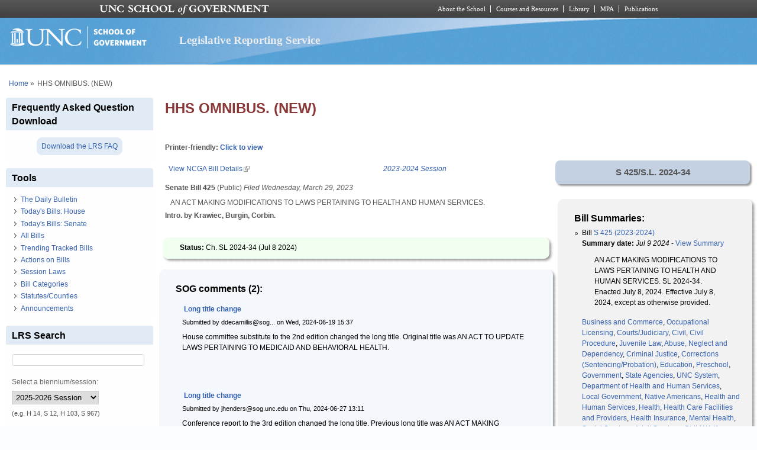

--- FILE ---
content_type: text/html; charset=utf-8
request_url: https://lrs.sog.unc.edu/bill/hhs-omnibus-new
body_size: 27700
content:
<!DOCTYPE html PUBLIC "-//W3C//DTD XHTML+RDFa 1.0//EN" "http://www.w3.org/MarkUp/DTD/xhtml-rdfa-1.dtd">
<html xmlns="http://www.w3.org/1999/xhtml" xml:lang="en" version="XHTML+RDFa 1.0"
  dir="ltr"  prefix="content: http://purl.org/rss/1.0/modules/content/ dc: http://purl.org/dc/terms/ foaf: http://xmlns.com/foaf/0.1/ og: http://ogp.me/ns# rdfs: http://www.w3.org/2000/01/rdf-schema# sioc: http://rdfs.org/sioc/ns# sioct: http://rdfs.org/sioc/types# skos: http://www.w3.org/2004/02/skos/core# xsd: http://www.w3.org/2001/XMLSchema#">
  <head profile="http://www.w3.org/1999/xhtml/vocab">
    <meta charset="utf-8" />
<meta name="Generator" content="Drupal 7 (http://drupal.org)" />
<link rel="canonical" href="/bill/hhs-omnibus-new" />
<link rel="shortlink" href="/node/533657" />
<link rel="shortcut icon" href="https://lrs.sog.unc.edu/sites/default/files/favicon.ico" type="image/vnd.microsoft.icon" />
<meta name="viewport" content="width=device-width, initial-scale=1" />
<meta name="MobileOptimized" content="width" />
<meta name="HandheldFriendly" content="true" />
<meta name="apple-mobile-web-app-capable" content="yes" />
    <title>
      HHS OMNIBUS. (NEW) | Legislative Reporting Service    </title>
    <link type="text/css" rel="stylesheet" href="https://lrs.sog.unc.edu/sites/default/files/css/css_xE-rWrJf-fncB6ztZfd2huxqgxu4WO-qwma6Xer30m4.css" media="all" />
<link type="text/css" rel="stylesheet" href="https://lrs.sog.unc.edu/sites/default/files/css/css_gZCu3WUuEs5rVCcawaQ4f8ZWBs5z7KR_AqSEEXRr22c.css" media="all" />
<link type="text/css" rel="stylesheet" href="https://lrs.sog.unc.edu/sites/default/files/css/css_aL-hy2E82AskPtKYd8FnYzZ5Z0MB3RVz1q2a9t_0r10.css" media="all" />
<link type="text/css" rel="stylesheet" href="https://lrs.sog.unc.edu/sites/default/files/css/css_rP5iJ-BWw4FVpOe_fVdjUyvLTPm1N_h8l6xOGKgf73Y.css" media="screen" />
<link type="text/css" rel="stylesheet" href="https://lrs.sog.unc.edu/sites/default/files/css/css_zRhzu7Hmagz4A_UUSEsCU28r2ZXwq3i8LeM0KeI6Upo.css" media="all" />
<link type="text/css" rel="stylesheet" href="https://lrs.sog.unc.edu/sites/default/files/css/css_eyPHHtdsi3bwB5hyNzYPxehthx0Y67odd8Q2IcqiKEw.css" media="only screen" />
<link type="text/css" rel="stylesheet" href="https://lrs.sog.unc.edu/sites/default/files/css/css_rRqnYjgVCCtpcVd06XxAM3W40ESJYpy0huflF66Zh0o.css" media="screen" />
<link type="text/css" rel="stylesheet" href="https://lrs.sog.unc.edu/sites/default/files/css/css_47DEQpj8HBSa-_TImW-5JCeuQeRkm5NMpJWZG3hSuFU.css" media="only screen" />

<!--[if lt IE 9]>
<link type="text/css" rel="stylesheet" href="https://lrs.sog.unc.edu/sites/default/files/css/css_BbdTYBsMHSYVOHkUIIhSBtiMdx-GyFZYRHVvoI8D8jU.css" media="screen" />
<![endif]-->

<!--[if lte IE 9]>
<link type="text/css" rel="stylesheet" href="https://lrs.sog.unc.edu/sites/default/files/css/css_AbpHGcgLb-kRsJGnwFEktk7uzpZOCcBY74-YBdrKVGs.css" media="screen" />
<![endif]-->
<style type="text/css" media="all">
<!--/*--><![CDATA[/*><!--*/
#header,#header .header-inner{background:url('https://lrs.sog.unc.edu/sites/default/themes/lrs_pixture_reloaded/header-images/header-sog-swoosh.png') left top repeat-x;height:auto;-o-background-size:100% auto;-webkit-background-size:100% auto;-khtml-background-size:100% auto;-moz-background-size:100% auto;background-size:100% auto;background-origin:border-box;}

/*]]>*/-->
</style>
    <script type="text/javascript" src="https://lrs.sog.unc.edu/sites/default/files/js/js_YD9ro0PAqY25gGWrTki6TjRUG8TdokmmxjfqpNNfzVU.js"></script>
<script type="text/javascript" src="https://lrs.sog.unc.edu/sites/default/files/js/js_onbE0n0cQY6KTDQtHO_E27UBymFC-RuqypZZ6Zxez-o.js"></script>
<script type="text/javascript" src="https://lrs.sog.unc.edu/sites/default/files/js/js_o_u0C1ttn5Mm4N2C4NG9C3c-kuKRfYuRWJjOv6rwfl0.js"></script>
<script type="text/javascript" src="https://lrs.sog.unc.edu/sites/default/files/js/js_-oEDdwe4XpUqUj4W0KJs96ENaXIrGvjBvIP-WYYBi54.js"></script>
<script type="text/javascript" src="https://lrs.sog.unc.edu/sites/default/files/js/js_xoCMUEV6K1ObE9IUILOzfhnDj_yZui7hn6w2P8UNCJg.js"></script>
<script type="text/javascript">
<!--//--><![CDATA[//><!--
jQuery.extend(Drupal.settings, {"basePath":"\/","pathPrefix":"","setHasJsCookie":0,"ajaxPageState":{"theme":"lrs_pixture_reloaded","theme_token":"IwJ_oIb9ZSDPB9SypuvRSLDwzE3DH4in1HdkCk3xpVQ","js":{"misc\/jquery.js":1,"misc\/jquery-extend-3.4.0.js":1,"misc\/jquery-html-prefilter-3.5.0-backport.js":1,"misc\/jquery.once.js":1,"misc\/drupal.js":1,"misc\/form-single-submit.js":1,"sites\/all\/modules\/entityreference\/js\/entityreference.js":1,"sites\/default\/modules\/custom\/sog_userinterface_lrscustom\/sog_userinterface_lrscustom.js":1,"sites\/all\/modules\/extlink\/js\/extlink.js":1,"sites\/default\/themes\/lrs_pixture_reloaded\/js\/sogmenuticker.js":1},"css":{"modules\/system\/system.base.css":1,"modules\/system\/system.menus.css":1,"modules\/system\/system.messages.css":1,"modules\/system\/system.theme.css":1,"modules\/field\/theme\/field.css":1,"modules\/node\/node.css":1,"modules\/search\/search.css":1,"modules\/user\/user.css":1,"sites\/all\/modules\/extlink\/css\/extlink.css":1,"sites\/all\/modules\/views\/css\/views.css":1,"sites\/all\/modules\/ctools\/css\/ctools.css":1,"sites\/all\/modules\/panels\/css\/panels.css":1,"public:\/\/ctools\/css\/ebb3334ff419e477d639ecdbede52b2c.css":1,"modules\/comment\/comment.css":1,"public:\/\/ctools\/css\/28991b43f0451eccfef9c001e921994a.css":1,"public:\/\/ctools\/css\/431ef99f9f7dd7d05b1ae3ec90001651.css":1,"sites\/all\/themes\/adaptivetheme\/at_core\/css\/at.settings.style.headings.css":1,"sites\/all\/themes\/adaptivetheme\/at_core\/css\/at.settings.style.image.css":1,"sites\/all\/themes\/adaptivetheme\/at_core\/css\/at.layout.css":1,"sites\/default\/themes\/lrs_pixture_reloaded\/color\/colors.css":1,"sites\/default\/themes\/pixture_reloaded\/css\/pixture_reloaded.css":1,"sites\/default\/themes\/pixture_reloaded\/css\/pixture_reloaded.settings.style.css":1,"sites\/default\/themes\/lrs_pixture_reloaded\/css\/footheme.css":1,"sites\/default\/themes\/lrs_pixture_reloaded\/css\/sogmenuticker.css":1,"sites\/default\/themes\/lrs_pixture_reloaded\/css\/soglrslayout.css":1,"public:\/\/adaptivetheme\/lrs_pixture_reloaded_files\/lrs_pixture_reloaded.responsive.layout.css":1,"public:\/\/adaptivetheme\/lrs_pixture_reloaded_files\/lrs_pixture_reloaded.fonts.css":1,"public:\/\/adaptivetheme\/lrs_pixture_reloaded_files\/lrs_pixture_reloaded.responsive.styles.css":1,"public:\/\/adaptivetheme\/lrs_pixture_reloaded_files\/lrs_pixture_reloaded.lt-ie9.layout.css":1,"sites\/default\/themes\/lrs_pixture_reloaded\/css\/ie-lte-9.css":1,"0":1}},"urlIsAjaxTrusted":{"\/bill\/hhs-omnibus-new":true,"\/search\/content":true},"extlink":{"extTarget":"_blank","extClass":"ext","extLabel":"(link is external)","extImgClass":0,"extIconPlacement":0,"extSubdomains":1,"extExclude":"","extInclude":"","extCssExclude":"","extCssExplicit":"","extAlert":0,"extAlertText":"This link will take you to an external web site.","mailtoClass":"mailto","mailtoLabel":"(link sends e-mail)","extUseFontAwesome":0},"adaptivetheme":{"lrs_pixture_reloaded":{"layout_settings":{"bigscreen":"three-col-grail","tablet_landscape":"three-col-grail","tablet_portrait":"one-col-vert","smalltouch_landscape":"one-col-vert","smalltouch_portrait":"one-col-stack"},"media_query_settings":{"bigscreen":"only screen and (min-width:1025px)","tablet_landscape":"only screen and (min-width:769px) and (max-width:1024px)","tablet_portrait":"only screen and (min-width:481px) and (max-width:768px)","smalltouch_landscape":"only screen and (min-width:321px) and (max-width:480px)","smalltouch_portrait":"only screen and (max-width:320px)"}}}});
//--><!]]>
</script>

    <!-- Font Awesome Pro V6 -->
    <script src="https://kit.fontawesome.com/b0acc2228f.js" crossorigin="anonymous"></script>

    <!-- Alert Carolina -->
    <script type="text/javascript" src="https://alertcarolina.unc.edu/scripts/webalert.php"></script>

    <!-- Google tag (gtag.js) -->
    <script async src="https://www.googletagmanager.com/gtag/js?id=G-F4FT8V2DH5"></script>
    <script>
      window.dataLayer = window.dataLayer || [];
      function gtag() { dataLayer.push(arguments); }
      gtag('js', new Date());
      gtag('config', 'G-F4FT8V2DH5');
    </script>
  </head>
  <body class="html not-front not-logged-in one-sidebar sidebar-first page-node page-node- page-node-533657 node-type-bill-master atr-7.x-3.x atv-7.x-3.0-rc1 site-name-legislative-reporting-service section-bill color-scheme-custom lrs-pixture-reloaded bs-l bb-n mb-ah mbp-l rc-4" >
    <div id="skip-link">
      <a href="#main-content" class="element-invisible element-focusable">
        Skip to main content      </a>
    </div>
        <div class="texture-overlay">
  <div id="page" class="container page snc-n snw-n sna-l sns-n ssc-n ssw-n ssa-l sss-n btc-n btw-b bta-l bts-n ntc-n ntw-b nta-l nts-n ctc-n ctw-b cta-l cts-n ptc-n ptw-b pta-l pts-n page-node-">
    <header  id="header" class="clearfix" role="banner">
      <div class="header-inner clearfix">
                  <!-- start: Branding -->
          <div  id="branding" class="branding-elements clearfix">
                          <div id="logo">
                <a href="/"><img class="site-logo" typeof="foaf:Image" src="https://lrs.sog.unc.edu/sites/default/themes/lrs_pixture_reloaded/logo.png" alt="Legislative Reporting Service" /></a>              </div>
            
                          <!-- start: Site name and Slogan hgroup -->
              <div  class="h-group" id="name-and-slogan">
                                  <h1 id="site-name"><a href="/" title="Home page">Legislative Reporting Service</a></h1>
                
                              </div><!-- /end #name-and-slogan -->
                      </div><!-- /end #branding -->
        
              </div>
    </header> <!-- /header -->

    
    <!-- Messages and Help -->
        
    <!-- Breadcrumbs -->
    <div id="breadcrumb" class="clearfix"><nav class="breadcrumb-wrapper clearfix" role="navigation" aria-labelledby="breadcrumb-label"><h2 id="breadcrumb-label" class="element-invisible">You are here</h2><ol id="crumbs" class="clearfix"><li class="crumb crumb-first"><span typeof="v:Breadcrumb"><a rel="v:url"  property="v:title"  href="/">Home</a></span></li><li class="crumb crumb-last"><span class="crumb-separator"> &#187;</span><span class="crumb-title">HHS OMNIBUS. (NEW)</span></li></ol></nav></div>
    
    <!-- Three column 3x33 Gpanel -->
    
    <div id="columns">
      <div class="columns-inner clearfix">
        <div id="content-column">
          <div class="content-inner">
            
            <section id="main-content" role="main">

                                            <header  id="main-content-header" class="clearfix">
                                      <h1 id="page-title">HHS OMNIBUS. (NEW)</h1>
                  
                                  </header>
                            
                              <div id="content">
                  <div id="block-system-main" class="block block-system no-title odd first last block-count-1 block-region-content block-main" >  
  
  <div class="two-66-33 at-panel panel-display clearfix" >
      <div class="region region-two-66-33-top region-conditional-stack">
      <div class="region-inner clearfix">
        <div class="panel-pane pane-custom pane-1 no-title block">
  <div class="block-inner clearfix">
    
            
    
    <div class="block-content">
      <h6 id="lrsprinterfriendlyarea">Printer-friendly: <a href="#" id="lrsprinterfriendlylink">Click to view</a></h6>
    </div>

    
    
  </div>
</div>
      </div>
    </div>
    <div class="region region-two-66-33-first">
    <div class="region-inner clearfix">
      <div class="panel-pane pane-views-panes pane-bill-display-panel-pane-1 no-title block">
  <div class="block-inner clearfix">
    
            
    
    <div class="block-content">
      <div class="view view-bill-display view-id-bill_display view-display-id-panel_pane_1 view-dom-id-16ac764eb5e327db96af42837548b7ba">
        
  
  
      <div class="view-content">
        <div class="views-row views-row-1 views-row-odd views-row-first views-row-last">
      
  <div class="views-field views-field-nothing-3">        <span class="field-content"><table width="100%" border="0" cellspacing="0" cellpadding="0"><tr><td align="left"><a href="http://www.ncga.state.nc.us/gascripts/BillLookUp/BillLookUp.pl?Session=2023&amp;BillID=S425" target="_blank">View NCGA Bill Details</a></td><td align="right"><em><a href="/ga-session/2023-2024-session" typeof="skos:Concept" property="rdfs:label skos:prefLabel" datatype="">2023-2024 Session</a></em></td></tr></table>
<strong>Senate Bill 425</strong> (Public) <em>Filed <span  property="dc:date" datatype="xsd:dateTime" content="2023-03-29T00:00:00-04:00" class="date-display-single">Wednesday, March 29, 2023</span></em>
<blockquote>AN ACT MAKING MODIFICATIONS TO LAWS PERTAINING TO HEALTH AND HUMAN SERVICES.
</blockquote>
<strong>Intro. by Krawiec, Burgin, Corbin.</strong><br /><br /></span>  </div>  </div>
    </div>
  
  
  
  
  
  
</div>    </div>

    
    
  </div>
</div>
<div class="panel-separator"></div><div class="rounded-shadow pane-rounded-shadow pane-rounded-shadow-temporary-eb2cdfe3f6eff94ffa9fde294b63337f">
  <div class="rounded-shadow-background">
    <div class="rounded-shadow-wrap-corner">
      <div class="rounded-shadow-top-edge">
        <div class="rounded-shadow-left"></div>
        <div class="rounded-shadow-right"></div>
      </div>
      <div class="rounded-shadow-left-edge">
        <div class="rounded-shadow-right-edge clearfix">
          <div class="panel-pane pane-views-panes pane-bill-display-panel-pane-1 no-title block" id="latestactiononbill">
  <div class="block-inner clearfix">
    
            
    
    <div class="block-content">
      <div class="view view-bill-display view-id-bill_display view-display-id-panel_pane_1 view-dom-id-1396b1bf1631587bd77cd85ed1a01a2b">
        
  
  
      <div class="view-content">
        <div class="views-row views-row-1 views-row-odd views-row-first views-row-last">
      
  <div class="views-field views-field-nothing-4">        <span class="field-content"><strong>Status: </strong>Ch. SL 2024-34 (<span  property="dc:date" datatype="xsd:dateTime" content="2024-07-08T00:00:00-04:00" class="date-display-single">Jul 8 2024</span>)</span>  </div>  </div>
    </div>
  
  
  
  
  
  
</div>    </div>

    
    
  </div>
</div>
        </div>
      </div>
      <div class="rounded-shadow-bottom-edge">
      <div class="rounded-shadow-left"></div><div class="rounded-shadow-right"></div>
      </div>
    </div>
  </div>
</div>
<div class="panel-separator"></div><div class="rounded-shadow pane-rounded-shadow transparent-pane-title pane-rounded-shadow-temporary-b071088124edbd220494689313216014">
  <div class="rounded-shadow-background">
    <div class="rounded-shadow-wrap-corner">
      <div class="rounded-shadow-top-edge">
        <div class="rounded-shadow-left"></div>
        <div class="rounded-shadow-right"></div>
      </div>
      <div class="rounded-shadow-left-edge">
        <div class="rounded-shadow-right-edge clearfix">
          <section class="panel-pane pane-node-comments block">
  <div class="block-inner clearfix">
    
              <h2 class="pane-title block-title">SOG comments (2):</h2>
        
    
    <div class="block-content">
      <a id="comment-10728"></a>
<article class="comment odd first clearfix" about="/comment/10728#comment-10728" typeof="sioc:Post sioct:Comment">

  
      <header class="comment-header">
    <h3 property="dc:title" datatype="" class="comment-title"><a href="/comment/10728#comment-10728" rel="bookmark">Long title change</a></h3>
      </header>
    
  <footer class="submitted">
    <p class="author-datetime"><span property="dc:date dc:created" content="2024-06-19T15:37:31-04:00" datatype="xsd:dateTime" rel="sioc:has_creator">Submitted by <span class="username" xml:lang="" about="/users/ddecamillissoguncedu" typeof="sioc:UserAccount" property="foaf:name" datatype="">ddecamillis@sog...</span> on <time datetime="2024-06-19T15:37:31Z"><span class="date-time">Wed, 2024-06-19 15:37</span></time></span></p>
  </footer>

  <div class="comment-content">
        <span rel="sioc:reply_of" resource="/bill/hhs-omnibus-new" class="rdf-meta element-hidden"></span><div class="field field-name-comment-body field-type-text-long field-label-hidden view-mode-full"><div class="field-items"><div class="field-item even" property="content:encoded"><p>House committee substitute to the 2nd edition changed the long title. Original title was AN ACT TO UPDATE LAWS PERTAINING TO MEDICAID AND BEHAVIORAL HEALTH.</p>
</div></div></div>  </div>

  
      <nav class="clearfix"><ul class="links inline"><li class="comment_forbidden first last"></li></ul></nav>
  
</article>
<a id="comment-10751"></a>
<article class="comment even last clearfix" about="/comment/10751#comment-10751" typeof="sioc:Post sioct:Comment">

  
      <header class="comment-header">
    <h3 property="dc:title" datatype="" class="comment-title"><a href="/comment/10751#comment-10751" rel="bookmark">Long title change</a></h3>
      </header>
    
  <footer class="submitted">
    <p class="author-datetime"><span property="dc:date dc:created" content="2024-06-27T13:11:29-04:00" datatype="xsd:dateTime" rel="sioc:has_creator">Submitted by <span class="username" xml:lang="" about="/users/jhenderssoguncedu" typeof="sioc:UserAccount" property="foaf:name" datatype="">jhenders@sog.unc.edu</span> on <time datetime="2024-06-27T13:11:29Z"><span class="date-time">Thu, 2024-06-27 13:11</span></time></span></p>
  </footer>

  <div class="comment-content">
        <span rel="sioc:reply_of" resource="/bill/hhs-omnibus-new" class="rdf-meta element-hidden"></span><div class="field field-name-comment-body field-type-text-long field-label-hidden view-mode-full"><div class="field-items"><div class="field-item even" property="content:encoded"><p>Conference report to the 3rd edition changed the long title. Previous long title was AN ACT MAKING TECHNICAL, CONFORMING, AND OTHER MODIFICATIONS TO LAWS PERTAINING TO THE DEPARTMENT OF HEALTH AND HUMAN SERVICES; CREATING A UNIFORM REFERENCE TO EAST CAROLINA UNIVERSITY REGIONAL BEHAVIORAL HEALTH FACILITY; AND UPDATING THE HOSPITAL VIOLENCE PROTECTION ACT.</p>
</div></div></div>  </div>

  
      <nav class="clearfix"><ul class="links inline"><li class="comment_forbidden first last"></li></ul></nav>
  
</article>
    </div>

    
    
  </div>
</section>
        </div>
      </div>
      <div class="rounded-shadow-bottom-edge">
      <div class="rounded-shadow-left"></div><div class="rounded-shadow-right"></div>
      </div>
    </div>
  </div>
</div>
<div class="panel-separator"></div><div class="rounded-shadow pane-rounded-shadow transparent-pane-title pane-rounded-shadow-temporary-012b8b18eabc7a649ee435bb1465371d">
  <div class="rounded-shadow-background">
    <div class="rounded-shadow-wrap-corner">
      <div class="rounded-shadow-top-edge">
        <div class="rounded-shadow-left"></div>
        <div class="rounded-shadow-right"></div>
      </div>
      <div class="rounded-shadow-left-edge">
        <div class="rounded-shadow-right-edge clearfix">
          <section class="panel-pane pane-views-panes pane-bill-history-panel-pane-1 block">
  <div class="block-inner clearfix">
    
              <h2 class="pane-title block-title">Bill History:</h2>
        
    
    <div class="block-content">
      <div class="view view-bill-history view-id-bill_history view-display-id-panel_pane_1 view-dom-id-c437490e77c7c30ce2157dead38cf68d">
        
  
  
      <div class="view-content">
      <div class="bill-history-item-list">    <ul>          <li class="views-row views-row-1 views-row-odd views-row-first">  
  <div class="views-field views-field-nothing">        <span class="field-content"><span  property="dc:date" datatype="xsd:dateTime" content="2023-03-29T00:00:00-04:00" class="date-display-single">Wed, 29 Mar 2023</span> <a href="https://www.ncleg.gov/BillLookUp/2023/S425">Senate: Filed</a></span>  </div></li>
          <li class="views-row views-row-2 views-row-even">  
  <div class="views-field views-field-nothing">        <span class="field-content"><span  property="dc:date" datatype="xsd:dateTime" content="2023-03-29T00:00:00-04:00" class="date-display-single">Wed, 29 Mar 2023</span> <a href="https://www.ncleg.gov/BillLookUp/2023/S425">Senate: Filed</a></span>  </div></li>
          <li class="views-row views-row-3 views-row-odd">  
  <div class="views-field views-field-nothing">        <span class="field-content"><span  property="dc:date" datatype="xsd:dateTime" content="2023-03-30T00:00:00-04:00" class="date-display-single">Thu, 30 Mar 2023</span> <a href="https://www.ncleg.gov/BillLookUp/2023/S425">Senate: Passed 1st Reading</a></span>  </div></li>
          <li class="views-row views-row-4 views-row-even">  
  <div class="views-field views-field-nothing">        <span class="field-content"><span  property="dc:date" datatype="xsd:dateTime" content="2023-03-30T00:00:00-04:00" class="date-display-single">Thu, 30 Mar 2023</span> <a href="https://www.ncleg.gov/BillLookUp/2023/S425">Senate: Ref To Com On Rules and Operations of the Senate</a></span>  </div></li>
          <li class="views-row views-row-5 views-row-odd">  
  <div class="views-field views-field-nothing">        <span class="field-content"><span  property="dc:date" datatype="xsd:dateTime" content="2023-03-30T00:00:00-04:00" class="date-display-single">Thu, 30 Mar 2023</span> <a href="https://www.ncleg.gov/BillLookUp/2023/S425">Senate: Passed 1st Reading</a></span>  </div></li>
          <li class="views-row views-row-6 views-row-even">  
  <div class="views-field views-field-nothing">        <span class="field-content"><span  property="dc:date" datatype="xsd:dateTime" content="2023-03-30T00:00:00-04:00" class="date-display-single">Thu, 30 Mar 2023</span> <a href="https://www.ncleg.gov/BillLookUp/2023/S425">Senate: Ref To Com On Rules and Operations of the Senate</a></span>  </div></li>
          <li class="views-row views-row-7 views-row-odd">  
  <div class="views-field views-field-nothing">        <span class="field-content"><span  property="dc:date" datatype="xsd:dateTime" content="2023-04-13T00:00:00-04:00" class="date-display-single">Thu, 13 Apr 2023</span> <a href="https://www.ncleg.gov/BillLookUp/2023/S425">Senate: Withdrawn From Com</a></span>  </div></li>
          <li class="views-row views-row-8 views-row-even">  
  <div class="views-field views-field-nothing">        <span class="field-content"><span  property="dc:date" datatype="xsd:dateTime" content="2023-04-13T00:00:00-04:00" class="date-display-single">Thu, 13 Apr 2023</span> <a href="https://www.ncleg.gov/BillLookUp/2023/S425">Senate: Re-ref to Health Care.  If fav, re-ref to Rules and Operations of the Senate</a></span>  </div></li>
          <li class="views-row views-row-9 views-row-odd">  
  <div class="views-field views-field-nothing">        <span class="field-content"><span  property="dc:date" datatype="xsd:dateTime" content="2023-04-13T00:00:00-04:00" class="date-display-single">Thu, 13 Apr 2023</span> <a href="https://www.ncleg.gov/BillLookUp/2023/S425">Senate: Withdrawn From Com</a></span>  </div></li>
          <li class="views-row views-row-10 views-row-even">  
  <div class="views-field views-field-nothing">        <span class="field-content"><span  property="dc:date" datatype="xsd:dateTime" content="2023-04-13T00:00:00-04:00" class="date-display-single">Thu, 13 Apr 2023</span> <a href="https://www.ncleg.gov/BillLookUp/2023/S425">Senate: Re-ref to Health Care.  If fav, re-ref to Rules and Operations of the Senate</a></span>  </div></li>
          <li class="views-row views-row-11 views-row-odd">  
  <div class="views-field views-field-nothing">        <span class="field-content"><span  property="dc:date" datatype="xsd:dateTime" content="2023-04-26T00:00:00-04:00" class="date-display-single">Wed, 26 Apr 2023</span> <a href="https://www.ncleg.gov/BillLookUp/2023/S425">Senate: Reptd Fav Com Substitute</a></span>  </div></li>
          <li class="views-row views-row-12 views-row-even">  
  <div class="views-field views-field-nothing">        <span class="field-content"><span  property="dc:date" datatype="xsd:dateTime" content="2023-04-26T00:00:00-04:00" class="date-display-single">Wed, 26 Apr 2023</span> <a href="https://www.ncleg.gov/BillLookUp/2023/S425">Senate: Com Substitute Adopted</a></span>  </div></li>
          <li class="views-row views-row-13 views-row-odd">  
  <div class="views-field views-field-nothing">        <span class="field-content"><span  property="dc:date" datatype="xsd:dateTime" content="2023-04-26T00:00:00-04:00" class="date-display-single">Wed, 26 Apr 2023</span> <a href="https://www.ncleg.gov/BillLookUp/2023/S425">Senate: Re-ref Com On Rules and Operations of the Senate</a></span>  </div></li>
          <li class="views-row views-row-14 views-row-even">  
  <div class="views-field views-field-nothing">        <span class="field-content"><span  property="dc:date" datatype="xsd:dateTime" content="2023-04-26T00:00:00-04:00" class="date-display-single">Wed, 26 Apr 2023</span> <a href="https://www.ncleg.gov/BillLookUp/2023/S425">Senate: Reptd Fav Com Substitute</a></span>  </div></li>
          <li class="views-row views-row-15 views-row-odd">  
  <div class="views-field views-field-nothing">        <span class="field-content"><span  property="dc:date" datatype="xsd:dateTime" content="2023-04-26T00:00:00-04:00" class="date-display-single">Wed, 26 Apr 2023</span> <a href="https://www.ncleg.gov/BillLookUp/2023/S425">Senate: Com Substitute Adopted</a></span>  </div></li>
          <li class="views-row views-row-16 views-row-even">  
  <div class="views-field views-field-nothing">        <span class="field-content"><span  property="dc:date" datatype="xsd:dateTime" content="2023-04-26T00:00:00-04:00" class="date-display-single">Wed, 26 Apr 2023</span> <a href="https://www.ncleg.gov/BillLookUp/2023/S425">Senate: Re-ref Com On Rules and Operations of the Senate</a></span>  </div></li>
          <li class="views-row views-row-17 views-row-odd">  
  <div class="views-field views-field-nothing">        <span class="field-content"><span  property="dc:date" datatype="xsd:dateTime" content="2023-05-01T00:00:00-04:00" class="date-display-single">Mon, 1 May 2023</span> <a href="https://www.ncleg.gov/BillLookUp/2023/S425">Senate: Reptd Fav</a></span>  </div></li>
          <li class="views-row views-row-18 views-row-even">  
  <div class="views-field views-field-nothing">        <span class="field-content"><span  property="dc:date" datatype="xsd:dateTime" content="2023-05-01T00:00:00-04:00" class="date-display-single">Mon, 1 May 2023</span> <a href="https://www.ncleg.gov/BillLookUp/2023/S425">Senate: Reptd Fav</a></span>  </div></li>
          <li class="views-row views-row-19 views-row-odd">  
  <div class="views-field views-field-nothing">        <span class="field-content"><span  property="dc:date" datatype="xsd:dateTime" content="2023-05-02T00:00:00-04:00" class="date-display-single">Tue, 2 May 2023</span> <a href="https://www.ncleg.gov/BillLookUp/2023/S425">Senate: Passed 2nd Reading</a></span>  </div></li>
          <li class="views-row views-row-20 views-row-even">  
  <div class="views-field views-field-nothing">        <span class="field-content"><span  property="dc:date" datatype="xsd:dateTime" content="2023-05-02T00:00:00-04:00" class="date-display-single">Tue, 2 May 2023</span> <a href="https://www.ncleg.gov/BillLookUp/2023/S425">Senate: Passed 3rd Reading</a></span>  </div></li>
          <li class="views-row views-row-21 views-row-odd">  
  <div class="views-field views-field-nothing">        <span class="field-content"><span  property="dc:date" datatype="xsd:dateTime" content="2023-05-02T00:00:00-04:00" class="date-display-single">Tue, 2 May 2023</span> <a href="https://www.ncleg.gov/BillLookUp/2023/S425">Senate: Passed 2nd Reading</a></span>  </div></li>
          <li class="views-row views-row-22 views-row-even">  
  <div class="views-field views-field-nothing">        <span class="field-content"><span  property="dc:date" datatype="xsd:dateTime" content="2023-05-02T00:00:00-04:00" class="date-display-single">Tue, 2 May 2023</span> <a href="https://www.ncleg.gov/BillLookUp/2023/S425">Senate: Passed 3rd Reading</a></span>  </div></li>
          <li class="views-row views-row-23 views-row-odd">  
  <div class="views-field views-field-nothing">        <span class="field-content"><span  property="dc:date" datatype="xsd:dateTime" content="2023-05-03T00:00:00-04:00" class="date-display-single">Wed, 3 May 2023</span> <a href="https://www.ncleg.gov/BillLookUp/2023/S425">Senate: Regular Message Sent To House</a></span>  </div></li>
          <li class="views-row views-row-24 views-row-even">  
  <div class="views-field views-field-nothing">        <span class="field-content"><span  property="dc:date" datatype="xsd:dateTime" content="2023-05-03T00:00:00-04:00" class="date-display-single">Wed, 3 May 2023</span> <a href="https://www.ncleg.gov/BillLookUp/2023/S425">House: Regular Message Received From Senate</a></span>  </div></li>
          <li class="views-row views-row-25 views-row-odd">  
  <div class="views-field views-field-nothing">        <span class="field-content"><span  property="dc:date" datatype="xsd:dateTime" content="2023-05-03T00:00:00-04:00" class="date-display-single">Wed, 3 May 2023</span> <a href="https://www.ncleg.gov/BillLookUp/2023/S425">Senate: Regular Message Sent To House</a></span>  </div></li>
          <li class="views-row views-row-26 views-row-even">  
  <div class="views-field views-field-nothing">        <span class="field-content"><span  property="dc:date" datatype="xsd:dateTime" content="2023-05-03T00:00:00-04:00" class="date-display-single">Wed, 3 May 2023</span> <a href="https://www.ncleg.gov/BillLookUp/2023/S425">House: Regular Message Received From Senate</a></span>  </div></li>
          <li class="views-row views-row-27 views-row-odd">  
  <div class="views-field views-field-nothing">        <span class="field-content"><span  property="dc:date" datatype="xsd:dateTime" content="2023-05-04T00:00:00-04:00" class="date-display-single">Thu, 4 May 2023</span> <a href="https://www.ncleg.gov/BillLookUp/2023/S425">House: Passed 1st Reading</a></span>  </div></li>
          <li class="views-row views-row-28 views-row-even">  
  <div class="views-field views-field-nothing">        <span class="field-content"><span  property="dc:date" datatype="xsd:dateTime" content="2023-05-04T00:00:00-04:00" class="date-display-single">Thu, 4 May 2023</span> <a href="https://www.ncleg.gov/BillLookUp/2023/S425">House: Ref To Com On Rules, Calendar, and Operations of the House</a></span>  </div></li>
          <li class="views-row views-row-29 views-row-odd">  
  <div class="views-field views-field-nothing">        <span class="field-content"><span  property="dc:date" datatype="xsd:dateTime" content="2023-05-04T00:00:00-04:00" class="date-display-single">Thu, 4 May 2023</span> <a href="https://www.ncleg.gov/BillLookUp/2023/S425">House: Passed 1st Reading</a></span>  </div></li>
          <li class="views-row views-row-30 views-row-even">  
  <div class="views-field views-field-nothing">        <span class="field-content"><span  property="dc:date" datatype="xsd:dateTime" content="2023-05-04T00:00:00-04:00" class="date-display-single">Thu, 4 May 2023</span> <a href="https://www.ncleg.gov/BillLookUp/2023/S425">House: Ref To Com On Rules, Calendar, and Operations of the House</a></span>  </div></li>
          <li class="views-row views-row-31 views-row-odd">  
  <div class="views-field views-field-nothing">        <span class="field-content"><span  property="dc:date" datatype="xsd:dateTime" content="2023-06-22T00:00:00-04:00" class="date-display-single">Thu, 22 Jun 2023</span> <a href="https://www.ncleg.gov/BillLookUp/2023/S425">House: Withdrawn From Com</a></span>  </div></li>
          <li class="views-row views-row-32 views-row-even">  
  <div class="views-field views-field-nothing">        <span class="field-content"><span  property="dc:date" datatype="xsd:dateTime" content="2023-06-22T00:00:00-04:00" class="date-display-single">Thu, 22 Jun 2023</span> <a href="https://www.ncleg.gov/BillLookUp/2023/S425">House: Re-ref to the Com on Health, if favorable, Rules, Calendar, and Operations of the House</a></span>  </div></li>
          <li class="views-row views-row-33 views-row-odd">  
  <div class="views-field views-field-nothing">        <span class="field-content"><span  property="dc:date" datatype="xsd:dateTime" content="2023-06-22T00:00:00-04:00" class="date-display-single">Thu, 22 Jun 2023</span> <a href="https://www.ncleg.gov/BillLookUp/2023/S425">House: Withdrawn From Com</a></span>  </div></li>
          <li class="views-row views-row-34 views-row-even">  
  <div class="views-field views-field-nothing">        <span class="field-content"><span  property="dc:date" datatype="xsd:dateTime" content="2023-06-22T00:00:00-04:00" class="date-display-single">Thu, 22 Jun 2023</span> <a href="https://www.ncleg.gov/BillLookUp/2023/S425">House: Re-ref to the Com on Health, if favorable, Rules, Calendar, and Operations of the House</a></span>  </div></li>
          <li class="views-row views-row-35 views-row-odd">  
  <div class="views-field views-field-nothing">        <span class="field-content"><span  property="dc:date" datatype="xsd:dateTime" content="2024-06-19T00:00:00-04:00" class="date-display-single">Wed, 19 Jun 2024</span> <a href="https://www.ncleg.gov/BillLookUp/2023/S425">House: Reptd Fav Com Substitute</a></span>  </div></li>
          <li class="views-row views-row-36 views-row-even">  
  <div class="views-field views-field-nothing">        <span class="field-content"><span  property="dc:date" datatype="xsd:dateTime" content="2024-06-19T00:00:00-04:00" class="date-display-single">Wed, 19 Jun 2024</span> <a href="https://www.ncleg.gov/BillLookUp/2023/S425">House: Serial Referral To Rules, Calendar, and Operations of the House Stricken</a></span>  </div></li>
          <li class="views-row views-row-37 views-row-odd">  
  <div class="views-field views-field-nothing">        <span class="field-content"><span  property="dc:date" datatype="xsd:dateTime" content="2024-06-19T00:00:00-04:00" class="date-display-single">Wed, 19 Jun 2024</span> <a href="https://www.ncleg.gov/BillLookUp/2023/S425">House: Cal Pursuant Rule 36(b)</a></span>  </div></li>
          <li class="views-row views-row-38 views-row-even">  
  <div class="views-field views-field-nothing">        <span class="field-content"><span  property="dc:date" datatype="xsd:dateTime" content="2024-06-19T00:00:00-04:00" class="date-display-single">Wed, 19 Jun 2024</span> <a href="https://www.ncleg.gov/BillLookUp/2023/S425">House: Added to Calendar</a></span>  </div></li>
          <li class="views-row views-row-39 views-row-odd">  
  <div class="views-field views-field-nothing">        <span class="field-content"><span  property="dc:date" datatype="xsd:dateTime" content="2024-06-19T00:00:00-04:00" class="date-display-single">Wed, 19 Jun 2024</span> <a href="https://www.ncleg.gov/BillLookUp/2023/S425">House: Passed 2nd Reading</a></span>  </div></li>
          <li class="views-row views-row-40 views-row-even">  
  <div class="views-field views-field-nothing">        <span class="field-content"><span  property="dc:date" datatype="xsd:dateTime" content="2024-06-19T00:00:00-04:00" class="date-display-single">Wed, 19 Jun 2024</span> <a href="https://www.ncleg.gov/BillLookUp/2023/S425">House: Passed 3rd Reading</a></span>  </div></li>
          <li class="views-row views-row-41 views-row-odd">  
  <div class="views-field views-field-nothing">        <span class="field-content"><span  property="dc:date" datatype="xsd:dateTime" content="2024-06-19T00:00:00-04:00" class="date-display-single">Wed, 19 Jun 2024</span> <a href="https://www.ncleg.gov/BillLookUp/2023/S425">House: Special Message Sent To Senate</a></span>  </div></li>
          <li class="views-row views-row-42 views-row-even">  
  <div class="views-field views-field-nothing">        <span class="field-content"><span  property="dc:date" datatype="xsd:dateTime" content="2024-06-20T00:00:00-04:00" class="date-display-single">Thu, 20 Jun 2024</span> <a href="https://www.ncleg.gov/BillLookUp/2023/S425">Senate: Special Message Received For Concurrence in H Com Sub</a></span>  </div></li>
          <li class="views-row views-row-43 views-row-odd">  
  <div class="views-field views-field-nothing">        <span class="field-content"><span  property="dc:date" datatype="xsd:dateTime" content="2024-06-20T00:00:00-04:00" class="date-display-single">Thu, 20 Jun 2024</span> <a href="https://www.ncleg.gov/BillLookUp/2023/S425">Senate: Special Message Received For Concurrence in H Com Sub</a></span>  </div></li>
          <li class="views-row views-row-44 views-row-even">  
  <div class="views-field views-field-nothing">        <span class="field-content"><span  property="dc:date" datatype="xsd:dateTime" content="2024-06-20T00:00:00-04:00" class="date-display-single">Thu, 20 Jun 2024</span> <a href="https://www.ncleg.gov/BillLookUp/2023/S425">Senate: Ref To Com On Rules and Operations of the Senate</a></span>  </div></li>
          <li class="views-row views-row-45 views-row-odd">  
  <div class="views-field views-field-nothing">        <span class="field-content"><span  property="dc:date" datatype="xsd:dateTime" content="2024-06-20T00:00:00-04:00" class="date-display-single">Thu, 20 Jun 2024</span> <a href="https://www.ncleg.gov/BillLookUp/2023/S425">Senate: Ref To Com On Rules and Operations of the Senate</a></span>  </div></li>
          <li class="views-row views-row-46 views-row-even">  
  <div class="views-field views-field-nothing">        <span class="field-content"><span  property="dc:date" datatype="xsd:dateTime" content="2024-06-24T00:00:00-04:00" class="date-display-single">Mon, 24 Jun 2024</span> <a href="https://www.ncleg.gov/BillLookUp/2023/S425">Senate: Withdrawn From Com</a></span>  </div></li>
          <li class="views-row views-row-47 views-row-odd">  
  <div class="views-field views-field-nothing">        <span class="field-content"><span  property="dc:date" datatype="xsd:dateTime" content="2024-06-24T00:00:00-04:00" class="date-display-single">Mon, 24 Jun 2024</span> <a href="https://www.ncleg.gov/BillLookUp/2023/S425">Senate: Placed on Today&#039;s Calendar</a></span>  </div></li>
          <li class="views-row views-row-48 views-row-even">  
  <div class="views-field views-field-nothing">        <span class="field-content"><span  property="dc:date" datatype="xsd:dateTime" content="2024-06-24T00:00:00-04:00" class="date-display-single">Mon, 24 Jun 2024</span> <a href="https://www.ncleg.gov/BillLookUp/2023/S425">Senate: Failed Concur In H Com Sub</a></span>  </div></li>
          <li class="views-row views-row-49 views-row-odd">  
  <div class="views-field views-field-nothing">        <span class="field-content"><span  property="dc:date" datatype="xsd:dateTime" content="2024-06-25T00:00:00-04:00" class="date-display-single">Tue, 25 Jun 2024</span> <a href="https://www.ncleg.gov/BillLookUp/2023/S425">Senate: Conf Com Appointed</a></span>  </div></li>
          <li class="views-row views-row-50 views-row-even">  
  <div class="views-field views-field-nothing">        <span class="field-content"><span  property="dc:date" datatype="xsd:dateTime" content="2024-06-26T00:00:00-04:00" class="date-display-single">Wed, 26 Jun 2024</span> <a href="https://www.ncleg.gov/BillLookUp/2023/S425">House: Conf Com Appointed</a></span>  </div></li>
          <li class="views-row views-row-51 views-row-odd">  
  <div class="views-field views-field-nothing">        <span class="field-content"><span  property="dc:date" datatype="xsd:dateTime" content="2024-06-27T00:00:00-04:00" class="date-display-single">Thu, 27 Jun 2024</span> <a href="https://www.ncleg.gov/BillLookUp/2023/S425">House: Added to Calendar</a></span>  </div></li>
          <li class="views-row views-row-52 views-row-even">  
  <div class="views-field views-field-nothing">        <span class="field-content"><span  property="dc:date" datatype="xsd:dateTime" content="2024-06-27T00:00:00-04:00" class="date-display-single">Thu, 27 Jun 2024</span> <a href="https://www.ncleg.gov/BillLookUp/2023/S425">House: Conf Com Reported</a></span>  </div></li>
          <li class="views-row views-row-53 views-row-odd">  
  <div class="views-field views-field-nothing">        <span class="field-content"><span  property="dc:date" datatype="xsd:dateTime" content="2024-06-27T00:00:00-04:00" class="date-display-single">Thu, 27 Jun 2024</span> <a href="https://www.ncleg.gov/BillLookUp/2023/S425">House: Added to Calendar</a></span>  </div></li>
          <li class="views-row views-row-54 views-row-even">  
  <div class="views-field views-field-nothing">        <span class="field-content"><span  property="dc:date" datatype="xsd:dateTime" content="2024-06-27T00:00:00-04:00" class="date-display-single">Thu, 27 Jun 2024</span> <a href="https://www.ncleg.gov/BillLookUp/2023/S425">House: Conf Report Adopted</a></span>  </div></li>
          <li class="views-row views-row-55 views-row-odd">  
  <div class="views-field views-field-nothing">        <span class="field-content"><span  property="dc:date" datatype="xsd:dateTime" content="2024-06-27T00:00:00-04:00" class="date-display-single">Thu, 27 Jun 2024</span> <a href="https://www.ncleg.gov/BillLookUp/2023/S425">Senate: Placed on Today&#039;s Calendar</a></span>  </div></li>
          <li class="views-row views-row-56 views-row-even">  
  <div class="views-field views-field-nothing">        <span class="field-content"><span  property="dc:date" datatype="xsd:dateTime" content="2024-06-27T00:00:00-04:00" class="date-display-single">Thu, 27 Jun 2024</span> <a href="https://www.ncleg.gov/BillLookUp/2023/S425">Senate: Conf Report Adopted</a></span>  </div></li>
          <li class="views-row views-row-57 views-row-odd">  
  <div class="views-field views-field-nothing">        <span class="field-content"><span  property="dc:date" datatype="xsd:dateTime" content="2024-06-27T00:00:00-04:00" class="date-display-single">Thu, 27 Jun 2024</span> <a href="https://www.ncleg.gov/BillLookUp/2023/S425">Senate: Ordered Enrolled</a></span>  </div></li>
          <li class="views-row views-row-58 views-row-even">  
  <div class="views-field views-field-nothing">        <span class="field-content"><span  property="dc:date" datatype="xsd:dateTime" content="2024-06-28T00:00:00-04:00" class="date-display-single">Fri, 28 Jun 2024</span> <a href="https://www.ncleg.gov/BillLookUp/2023/S425">Senate: Ratified</a></span>  </div></li>
          <li class="views-row views-row-59 views-row-odd">  
  <div class="views-field views-field-nothing">        <span class="field-content"><span  property="dc:date" datatype="xsd:dateTime" content="2024-06-28T00:00:00-04:00" class="date-display-single">Fri, 28 Jun 2024</span> <a href="https://www.ncleg.gov/BillLookUp/2023/S425">Senate: Pres. To Gov. 6/28/2024</a></span>  </div></li>
          <li class="views-row views-row-60 views-row-even">  
  <div class="views-field views-field-nothing">        <span class="field-content"><span  property="dc:date" datatype="xsd:dateTime" content="2024-07-08T00:00:00-04:00" class="date-display-single">Mon, 8 Jul 2024</span> <a href="https://www.ncleg.gov/BillLookUp/2023/S425">Senate: Signed by Gov. 7/8/2024</a></span>  </div></li>
          <li class="views-row views-row-61 views-row-odd views-row-last">  
  <div class="views-field views-field-nothing">        <span class="field-content"><span  property="dc:date" datatype="xsd:dateTime" content="2024-07-08T00:00:00-04:00" class="date-display-single">Mon, 8 Jul 2024</span> <a href="https://www.ncleg.gov/BillLookUp/2023/S425">Senate: Ch. SL 2024-34</a></span>  </div></li>
      </ul></div>    </div>
  
  
  
  
  
  
</div>    </div>

    
    
  </div>
</section>
        </div>
      </div>
      <div class="rounded-shadow-bottom-edge">
      <div class="rounded-shadow-left"></div><div class="rounded-shadow-right"></div>
      </div>
    </div>
  </div>
</div>
    </div>
  </div>
  <div class="region region-two-66-33-second">
    <div class="region-inner clearfix">
      <div class="panel-pane pane-views-panes pane-bill-display-panel-pane-1 transparent-pane-title no-title block">
  <div class="block-inner clearfix">
    
            
    
    <div class="block-content">
      <div class="view view-bill-display view-id-bill_display view-display-id-panel_pane_1 view-dom-id-e131dc5b22614cab6706403b6ed80a36">
        
  
  
      <div class="view-content">
        <div class="views-row views-row-1 views-row-odd views-row-first views-row-last">
      
  <div class="views-field views-field-field-state">        <div class="field-content"><div class="sessionlawonbill billid">S 425/S.L. 2024-34</div></div>  </div>  </div>
    </div>
  
  
  
  
  
  
</div>    </div>

    
    
  </div>
</div>
<div class="panel-separator"></div><div class="rounded-shadow pane-rounded-shadow transparent-pane-title pane-rounded-shadow-temporary-012b8b18eabc7a649ee435bb1465371d">
  <div class="rounded-shadow-background">
    <div class="rounded-shadow-wrap-corner">
      <div class="rounded-shadow-top-edge">
        <div class="rounded-shadow-left"></div>
        <div class="rounded-shadow-right"></div>
      </div>
      <div class="rounded-shadow-left-edge">
        <div class="rounded-shadow-right-edge clearfix">
          <section class="panel-pane pane-views-panes pane-bills-summaries-panel-pane-1 block">
  <div class="block-inner clearfix">
    
              <h2 class="pane-title block-title">Bill Summaries:</h2>
        
    
    <div class="block-content">
      <div class="view view-bills-summaries view-id-bills_summaries view-display-id-panel_pane_1 view-dom-id-4617275ffee255d1bac6f57cf9cd7694">
        
  
  
      <div class="view-content">
      <div class="item-list">    <ul>          <li class="views-row views-row-1 views-row-odd views-row-first">  
  <div class="views-field views-field-nothing-1">        <span class="field-content">Bill <a href="/billsum/s-425-2023-2024-5">S 425 (2023-2024)</a></span>  </div>  
  <div class="views-field views-field-field-bs-summarydate">        <div class="field-content"><b>Summary date:</b> <em><span  property="dc:date" datatype="xsd:dateTime" content="2024-07-09T00:00:00-04:00" class="date-display-single">Jul 9 2024</span></em> - <a href="/billsum/s-425-2023-2024-5">View Summary</a> </div>  </div>  
  <div class="views-field views-field-body">        <div class="field-content"><blockquote><p>AN ACT MAKING MODIFICATIONS TO LAWS PERTAINING TO HEALTH AND HUMAN SERVICES. SL 2024-34. Enacted July 8, 2024. Effective July 8, 2024, except as otherwise provided.</p>
</blockquote></div>  </div>  
  <div class="views-field views-field-field-bill-categories">        <div class="field-content"><a href="/bill-categories/business-and-commerce" typeof="skos:Concept" property="rdfs:label skos:prefLabel" datatype="">Business and Commerce</a>, <a href="/bill-categories/occupational-licensing" typeof="skos:Concept" property="rdfs:label skos:prefLabel" datatype="">Occupational Licensing</a>, <a href="/bill-categories/courtsjudiciary" typeof="skos:Concept" property="rdfs:label skos:prefLabel" datatype="">Courts/Judiciary</a>, <a href="/bill-categories/civil" typeof="skos:Concept" property="rdfs:label skos:prefLabel" datatype="">Civil</a>, <a href="/bill-categories/civil-procedure" typeof="skos:Concept" property="rdfs:label skos:prefLabel" datatype="">Civil Procedure</a>, <a href="/bill-categories/juvenile-law" typeof="skos:Concept" property="rdfs:label skos:prefLabel" datatype="">Juvenile Law</a>, <a href="/bill-categories/abuse-neglect-and-dependency" typeof="skos:Concept" property="rdfs:label skos:prefLabel" datatype="">Abuse, Neglect and Dependency</a>, <a href="/bill-categories/criminal-justice" typeof="skos:Concept" property="rdfs:label skos:prefLabel" datatype="">Criminal Justice</a>, <a href="/bill-categories/corrections-sentencingprobation" typeof="skos:Concept" property="rdfs:label skos:prefLabel" datatype="">Corrections (Sentencing/Probation)</a>, <a href="/bill-categories/education" typeof="skos:Concept" property="rdfs:label skos:prefLabel" datatype="">Education</a>, <a href="/bill-categories/preschool" typeof="skos:Concept" property="rdfs:label skos:prefLabel" datatype="">Preschool</a>, <a href="/bill-categories/government" typeof="skos:Concept" property="rdfs:label skos:prefLabel" datatype="">Government</a>, <a href="/bill-categories/state-agencies" typeof="skos:Concept" property="rdfs:label skos:prefLabel" datatype="">State Agencies</a>, <a href="/bill-categories/unc-system" typeof="skos:Concept" property="rdfs:label skos:prefLabel" datatype="">UNC System</a>, <a href="/bill-categories/department-health-and-human-services" typeof="skos:Concept" property="rdfs:label skos:prefLabel" datatype="">Department of Health and Human Services</a>, <a href="/bill-categories/local-government" typeof="skos:Concept" property="rdfs:label skos:prefLabel" datatype="">Local Government</a>, <a href="/bill-categories/native-americans" typeof="skos:Concept" property="rdfs:label skos:prefLabel" datatype="">Native Americans</a>, <a href="/bill-categories/health-and-human-services" typeof="skos:Concept" property="rdfs:label skos:prefLabel" datatype="">Health and Human Services</a>, <a href="/bill-categories/health" typeof="skos:Concept" property="rdfs:label skos:prefLabel" datatype="">Health</a>, <a href="/bill-categories/health-care-facilities-and-providers" typeof="skos:Concept" property="rdfs:label skos:prefLabel" datatype="">Health Care Facilities and Providers</a>, <a href="/bill-categories/health-insurance" typeof="skos:Concept" property="rdfs:label skos:prefLabel" datatype="">Health Insurance</a>, <a href="/bill-categories/mental-health" typeof="skos:Concept" property="rdfs:label skos:prefLabel" datatype="">Mental Health</a>, <a href="/bill-categories/social-services" typeof="skos:Concept" property="rdfs:label skos:prefLabel" datatype="">Social Services</a>, <a href="/bill-categories/adult-services" typeof="skos:Concept" property="rdfs:label skos:prefLabel" datatype="">Adult Services</a>, <a href="/bill-categories/child-welfare" typeof="skos:Concept" property="rdfs:label skos:prefLabel" datatype="">Child Welfare</a>, <a href="/bill-categories/public-assistance" typeof="skos:Concept" property="rdfs:label skos:prefLabel" datatype="">Public Assistance</a></div>  </div>  
  <div class="views-field views-field-field-statutes">        <div class="field-content"><a href="/statutescounties/gs-7b" typeof="skos:Concept" property="rdfs:label skos:prefLabel" datatype="">GS 7B</a>, <a href="/statutescounties/gs-90" typeof="skos:Concept" property="rdfs:label skos:prefLabel" datatype="">GS 90</a>, <a href="/statutescounties/gs-108a" typeof="skos:Concept" property="rdfs:label skos:prefLabel" datatype="">GS 108A</a>, <a href="/statutescounties/gs-108d" typeof="skos:Concept" property="rdfs:label skos:prefLabel" datatype="">GS 108D</a>, <a href="/statutescounties/gs-110" typeof="skos:Concept" property="rdfs:label skos:prefLabel" datatype="">GS 110</a>, <a href="/statutescounties/gs-116" typeof="skos:Concept" property="rdfs:label skos:prefLabel" datatype="">GS 116</a>, <a href="/statutescounties/gs-122c" typeof="skos:Concept" property="rdfs:label skos:prefLabel" datatype="">GS 122C</a>, <a href="/statutescounties/gs-130a" typeof="skos:Concept" property="rdfs:label skos:prefLabel" datatype="">GS 130A</a>, <a href="/statutescounties/gs-131e" typeof="skos:Concept" property="rdfs:label skos:prefLabel" datatype="">GS 131E</a>, <a href="/statutescounties/gs-153a" typeof="skos:Concept" property="rdfs:label skos:prefLabel" datatype="">GS 153A</a></div>  </div>  
  <div class="views-field views-field-nothing-2">        <span class="field-content"><br /></span>  </div>  
  <div class="views-field views-field-edit-node">        <span class="field-content"></span>  </div></li>
          <li class="views-row views-row-2 views-row-even">  
  <div class="views-field views-field-nothing-1">        <span class="field-content">Bill <a href="/billsum/s-425-2023-2024-4">S 425 (2023-2024)</a></span>  </div>  
  <div class="views-field views-field-field-bs-summarydate">        <div class="field-content"><b>Summary date:</b> <em><span  property="dc:date" datatype="xsd:dateTime" content="2024-06-27T00:00:00-04:00" class="date-display-single">Jun 27 2024</span></em> - <a href="/billsum/s-425-2023-2024-4">View Summary</a> </div>  </div>  
  <div class="views-field views-field-body">        <div class="field-content"><blockquote><p>Conference report makes the following changes to the 3rd edition.</p>
<p>Makes organizational and technical changes. Amends the act’s long title.</p>
<p>Part XI</p>
<p>Section 11</p>
<p>Removes references to Part 3A, the Hospital Violence Protection Act.  Amends the first prong of the summary report requirement under GS 131E-88(b1) so that the report must contain the process for the development of the security risk assessment, including the types of professionals who participated in the development of the assessment (was, types of professionals involved in the assessment only). Adds new reporting prong so that the hospital must also include any barriers to fully implement the security risk assessment findings, and if applicable, any barriers to the required presence of a law enforcement officer, and the hospital’s planned efforts to overcome these barriers by June 1, 2025. Makes organizational change to the effective date. </p>
<p>Adds the following new content:</p>
<p>Part XIII</p>
<p>Section 13</p>
<p>Increases the territorial jurisdiction of a UNC or UNC Health Care System campus police officer under GS 116-40.5 so that it also includes property managed or controlled by the officer’s employing institution (currently just property owned or leased). Replaces references to "teaching hospitals affiliated but not part of any UNC constituent institution" to "the UNC Health Care System." Amends UNC Health Care System’s Board of Directors' powers under GS 116-350.15(c)(14) as amended, so that it can also designate, employ, expend funds for, and otherwise engage legal counsel (including private counsel) in any matter it deems necessary to represent the interests of the system and its affiliates, component units, officers, or employees (currently, can just designate counsel and legal staff to represent it at certain commitment hearings held at UNC hospitals and affiliates). Makes technical and conforming changes to GS 116-350.105 (defense of actions of covered persons under system self-insurance plans). Adds new GS 131E-14.3 (lease or sale of hospital facilities to certain political subdivisions) allowing a municipality or hospital authority, or a nonprofit corporation controlled or established by a municipality or hospital  authority, to enter into any transaction or agreement with a political subdivision of the State established under GS 116-350.5, or any of that political subdivision's component units or System affiliates, for the direct or indirect lease, sale, conveyance, assignment, or acquisition of, or acceptance of membership interest in, a hospital facility or any part of a hospital facility, notwithstanding any applicable State law. Clarifies that no party to a transaction or agreement permitted by GS 131E-14.3 is required to comply with GS 131E-8 (sale of hospital facilities to nonprofits), GS 131E-13 (lease or sale of hospital facilities to or from for-profit or nonprofit corporations or other entities by municipalities and hospital authorities), or GS 131E-14 (lease or sale of hospital facilities to certain nonprofit corporations) in conjunction with entering into or effectuating any such transaction or agreement. Effective July 1, 2024.</p>
<p>Part XIV</p>
<p>Section 14</p>
<p>Encourages the Secretary of the Department of Health and Human Services (DHHS) and the local management entity/managed care organizations (LME/MCOs) to enter into any intergovernmental agreements allowable under federal and State law with the Eastern Band of Cherokee Indians to facilitate the use of tribal health facilities by any residents of the State seeking voluntary admission to those facilities or subject to involuntary commitment under State law. Specifies that these agreements may address matters such as transportation of individuals under involuntary commitment and assurances of compliance with State and tribal court orders, and other matters, as necessary. By February 1, 2025, requires DHHS, in consultation with the LME/MCOs, to report to the specified NCGA committee on whether any intergovernmental agreements have occurred and whether any legislative changes are necessary to further facilitate the use of tribal health facilities by state residents.</p>
<p>Part XV</p>
<p>Section 15</p>
<p>Amends Section 9D.9 of SL 2023-134 (2023 Appropriations Act) so that the $900,000 in nonrecurring funds appropriated to the Department of Health and Human Services, Division of Child Development and Early Education, to be allocated to the North Carolina Partnership for Children Inc. (NCPC) to provide the State portion of funding for the Tri-Share Child Care pilot program, does not revert at the end of the 2023-25 fiscal biennium but remains available for costs associated with the pilot program until spent. Designates NCPC as accountable for the programmatic and fiscal integrity of the Tri-Share Child Care program and services. Directs NCPC to implement standardized procedures to ensure the pilot program is operated consistently among all regional facilitator hubs. Sets a nine-month deadline from the date of the act for NCPC and the regional facilitator hubs to design the pilot program, establish the program infrastructure, and recruit participating child care providers and employers. Permits NCPC to contract with a third-party administrator to assist with centralized enrollment, payment processing, and other financial transactions. Requires NCPC to conduct financial and compliance monitoring of the regional facilitator hubs and the third-party administrator, if applicable. Requires program eligibility be based on standardized criteria. Makes technical, clarifying, and conforming changes.</p>
<p>Part XVI</p>
<p>Section 16</p>
<p>Directs the area director of Trillium Health Resources to submit for approval a new alternative board structure to the DHHS Secretary. Allows the Secretary to approve the new alternative board structure and appoint the initial board members without each county in the catchment area adopting a resolution approving the board structure or appointing the board members.</p>
<p>Part XVII</p>
<p>Section 17</p>
<p>Amends GS 90-3 (review panel for the state’s medical board) as follows: (1) now allows the public member to be a person who has previously served on that board, (2) provides for three-year terms ending December 31 of the last year of the term, (3) establishes term limits of two terms, (4) expands the criteria that the review board must consider in making member recommendations to include medical specialty.  </p>
</blockquote></div>  </div>  
  <div class="views-field views-field-field-bill-categories">        <div class="field-content"><a href="/bill-categories/business-and-commerce" typeof="skos:Concept" property="rdfs:label skos:prefLabel" datatype="">Business and Commerce</a>, <a href="/bill-categories/occupational-licensing" typeof="skos:Concept" property="rdfs:label skos:prefLabel" datatype="">Occupational Licensing</a>, <a href="/bill-categories/courtsjudiciary" typeof="skos:Concept" property="rdfs:label skos:prefLabel" datatype="">Courts/Judiciary</a>, <a href="/bill-categories/civil" typeof="skos:Concept" property="rdfs:label skos:prefLabel" datatype="">Civil</a>, <a href="/bill-categories/civil-procedure" typeof="skos:Concept" property="rdfs:label skos:prefLabel" datatype="">Civil Procedure</a>, <a href="/bill-categories/juvenile-law" typeof="skos:Concept" property="rdfs:label skos:prefLabel" datatype="">Juvenile Law</a>, <a href="/bill-categories/abuse-neglect-and-dependency" typeof="skos:Concept" property="rdfs:label skos:prefLabel" datatype="">Abuse, Neglect and Dependency</a>, <a href="/bill-categories/criminal-justice" typeof="skos:Concept" property="rdfs:label skos:prefLabel" datatype="">Criminal Justice</a>, <a href="/bill-categories/corrections-sentencingprobation" typeof="skos:Concept" property="rdfs:label skos:prefLabel" datatype="">Corrections (Sentencing/Probation)</a>, <a href="/bill-categories/education" typeof="skos:Concept" property="rdfs:label skos:prefLabel" datatype="">Education</a>, <a href="/bill-categories/preschool" typeof="skos:Concept" property="rdfs:label skos:prefLabel" datatype="">Preschool</a>, <a href="/bill-categories/government" typeof="skos:Concept" property="rdfs:label skos:prefLabel" datatype="">Government</a>, <a href="/bill-categories/state-agencies" typeof="skos:Concept" property="rdfs:label skos:prefLabel" datatype="">State Agencies</a>, <a href="/bill-categories/unc-system" typeof="skos:Concept" property="rdfs:label skos:prefLabel" datatype="">UNC System</a>, <a href="/bill-categories/department-health-and-human-services" typeof="skos:Concept" property="rdfs:label skos:prefLabel" datatype="">Department of Health and Human Services</a>, <a href="/bill-categories/local-government" typeof="skos:Concept" property="rdfs:label skos:prefLabel" datatype="">Local Government</a>, <a href="/bill-categories/native-americans" typeof="skos:Concept" property="rdfs:label skos:prefLabel" datatype="">Native Americans</a>, <a href="/bill-categories/health-and-human-services" typeof="skos:Concept" property="rdfs:label skos:prefLabel" datatype="">Health and Human Services</a>, <a href="/bill-categories/health" typeof="skos:Concept" property="rdfs:label skos:prefLabel" datatype="">Health</a>, <a href="/bill-categories/health-care-facilities-and-providers" typeof="skos:Concept" property="rdfs:label skos:prefLabel" datatype="">Health Care Facilities and Providers</a>, <a href="/bill-categories/health-insurance" typeof="skos:Concept" property="rdfs:label skos:prefLabel" datatype="">Health Insurance</a>, <a href="/bill-categories/mental-health" typeof="skos:Concept" property="rdfs:label skos:prefLabel" datatype="">Mental Health</a>, <a href="/bill-categories/social-services" typeof="skos:Concept" property="rdfs:label skos:prefLabel" datatype="">Social Services</a>, <a href="/bill-categories/adult-services" typeof="skos:Concept" property="rdfs:label skos:prefLabel" datatype="">Adult Services</a>, <a href="/bill-categories/child-welfare" typeof="skos:Concept" property="rdfs:label skos:prefLabel" datatype="">Child Welfare</a>, <a href="/bill-categories/public-assistance" typeof="skos:Concept" property="rdfs:label skos:prefLabel" datatype="">Public Assistance</a></div>  </div>  
  <div class="views-field views-field-field-statutes">        <div class="field-content"><a href="/statutescounties/gs-7b" typeof="skos:Concept" property="rdfs:label skos:prefLabel" datatype="">GS 7B</a>, <a href="/statutescounties/gs-90" typeof="skos:Concept" property="rdfs:label skos:prefLabel" datatype="">GS 90</a>, <a href="/statutescounties/gs-108a" typeof="skos:Concept" property="rdfs:label skos:prefLabel" datatype="">GS 108A</a>, <a href="/statutescounties/gs-108d" typeof="skos:Concept" property="rdfs:label skos:prefLabel" datatype="">GS 108D</a>, <a href="/statutescounties/gs-110" typeof="skos:Concept" property="rdfs:label skos:prefLabel" datatype="">GS 110</a>, <a href="/statutescounties/gs-116" typeof="skos:Concept" property="rdfs:label skos:prefLabel" datatype="">GS 116</a>, <a href="/statutescounties/gs-122c" typeof="skos:Concept" property="rdfs:label skos:prefLabel" datatype="">GS 122C</a>, <a href="/statutescounties/gs-130a" typeof="skos:Concept" property="rdfs:label skos:prefLabel" datatype="">GS 130A</a>, <a href="/statutescounties/gs-131e" typeof="skos:Concept" property="rdfs:label skos:prefLabel" datatype="">GS 131E</a>, <a href="/statutescounties/gs-153a" typeof="skos:Concept" property="rdfs:label skos:prefLabel" datatype="">GS 153A</a></div>  </div>  
  <div class="views-field views-field-nothing-2">        <span class="field-content"><br /></span>  </div>  
  <div class="views-field views-field-edit-node">        <span class="field-content"></span>  </div></li>
          <li class="views-row views-row-3 views-row-odd">  
  <div class="views-field views-field-nothing-1">        <span class="field-content">Bill <a href="/billsum/s-425-2023-2024-3">S 425 (2023-2024)</a></span>  </div>  
  <div class="views-field views-field-field-bs-summarydate">        <div class="field-content"><b>Summary date:</b> <em><span  property="dc:date" datatype="xsd:dateTime" content="2024-06-19T00:00:00-04:00" class="date-display-single">Jun 19 2024</span></em> - <a href="/billsum/s-425-2023-2024-3">View Summary</a> </div>  </div>  
  <div class="views-field views-field-body">        <div class="field-content"><blockquote><p>House committee substitute to the 2nd edition removes the provisions of the previous edition and replaces it with the following. Makes conforming changes to the act’s titles.</p>
<p>Part I</p>
<p>Amends GS 108A-105 by requiring that the petition for an order authorizing the provision of protective services for a disabled adult to be served along with the notice of hearing upon the disabled adult in accordance with GS 1A-1, Rule 4(j), which sets out the manner of service needed to exercise personal jurisdiction. Makes additional technical changes. Applies to petitions filed on or after August 1, 2024.</p>
<p>Part II</p>
<p>Amends GS 110-86 by amending the definition of child care facility as it applies to GS Chapter 110 Article 7, Child Care Facilities, by increasing upper limit on the number of children that may receive care in a family child care home at any one time to less than 11 (was, 10).</p>
<p>Part III</p>
<p>Amends GS 130A-40 by amending the qualifications for a local health director by changing one set of the possible minimum education and experience qualifications to now require a bachelor's degree in a field related to public health and at least seven years of experience in health programs or health services, which must include at least three years of supervisory experience (was, a bachelor's degree in public health administration or public administration and at least three years of experience in health programs or health services). Includes the appointment of a person with these qualifications among those that must be sent to the State Health Director to decide if their degree is in a field related to public health. Also requires the State Health Director to review requests from educational institutions to determine whether a particular degree offered by the institution is related to public health for the proposes of this educational requirement. Makes other technical changes.</p>
<p>Make a clarifying change to GS 153A-77.</p>
<p>Applies to appointments made on or after August 1, 2024.</p>
<p>Part IV</p>
<p>Amends Section 6.6 of SL 2023-14 by requiring the policy of the Department of Health and Human Services (DHHS) that allows an individual related by blood, marriage, or adoption to a child who is providing foster care to the child, now also including any of the child’s half-sibling(s), in a family foster home to be reimbursed for providing care without having to meet the licensure requirements. Amends the definition of family foster home to include the residence of an individual providing full-time foster care for a child that is related to the adult members of the household by blood, marriage, or adoption, and the child’s half-siblings regardless of the half-sibling’s relationship to the kinship caregiver.</p>
<p>Part V</p>
<p>Amends GS 7B-521 by amending the list of individuals who may take temporary custody of an infant reasonably believed to be no more than 30 days old that is voluntarily delivered to the individual by the infant’s parent who does not intend to return for the infant, to include a first responder who is on duty (was, just a first responder). Applies to infants surrendered on or after August 1, 2024.</p>
<p>Part VI</p>
<p>Amends GS 7B-525 by changing the timing for when a county department of social services may apply ex parte for an order finding that an infant has been safely surrendered and confirming that the department has legal custody for the purpose of obtaining a copy of the birth certificate, a social security number, or benefits for the minor, from when notice has been completed to when the notice has been initiated. Applies to infants surrendered on or after October 1, 2024.</p>
<p>Part VII</p>
<p>Amends Section 9J.12 of SL 2023-134 by amending the minimum requirements for DHHS’s trauma-informed standardized assessment, as follows: (1) now requires parental consent for juveniles included in any Medicaid children and families special plan to receive an assessment; (2) requires that the county department of social services makes the referral for an assessment within five working days of obtaining parental consent for children who are at risk for entry into foster care (was, after obtaining parental consent, a juvenile is able to receive an assessment if the county department of social services determines that the juvenile is at imminent risk for entry into foster care).</p>
<p>Part VIII</p>
<p>Requires DHHS, Division of Child Development and Early Education (Division), to update and revise the quality rating improvement system (QRIS) so that it includes alternative pathways for licensed child care facilities to earn a license of two to five stars based on program standards and education levels of staff as follows: (1) a pathway focused on program assessment; (2) a pathway focused on classroom and instructional quality; (3) a pathway focused on accreditation; and (4) any other pathway regarding updating the QRIS designated by the North Carolina Child Care Commission (Commission).</p>
<p>Allows a child care facility to request to be awarded a star-rated license based on accreditation from a national childhood education accreditation organization if the facility maintains its accreditation and remains in good standing. Sets out provisions governing the issuance of these licenses based on whether the license is three- or five-star rated. For those earning less than five stars, there must be additional opportunities for the facility to increase its star rating. Allows the Commission to reassess an accreditations’ star-rating equivalency, or change a rating, or approve additional accreditations from national organizations and determine the equivalency on request. Prohibits the Division from requiring facility with a two- to five-star-rated license to undergo a QRIS reassessment until rules implementing QRIS reform become effective. Effective February 1, 2025, requires that if the Division issues any new license with a rating of two to five stars to a child care facility or any facility that elects to undergo a QRIS assessment based on a program assessment before rules implementing QRIS reform become effective, then the facility must be evaluated using the specified scales. Provides that when the Division issues any new license with a rating of two to five stars to a child care facility or any facility that elects to undergo a QRIS assessment before rules implementing QRIS reform become effective, if the percentage of lead teachers in the facility required to meet the "rated licensed education requirements" criteria is set at 75% for the facility to earn those "education points" toward the facility's star rating, then the Division must lower the threshold to 50% of lead teachers. These provisions expire on the date rules implementing QRIS reform become effective.</p>
<p>Amends GS 110-90 by amending the Secretary of Health and Human Services’ powers to issue a license to any child care facility, by requiring that for any facility with a license of two to five stars or any new license issued to a facility with a rating of two to five stars, the rating must be based on program standards and education levels of staff. Sets out factors that must be considered when evaluating program standards and education levels of staff. Also requires providing licensed facilities with a rating of two to five stars with an opportunity to earn recognition for voluntary participation in other quality initiatives or specialties. Makes other conforming and technical changes.</p>
<p>Requires the Commission to adopt, amend, or repeal any rules regarding star-rating reform necessary to implement this act.</p>
<p>Part IX</p>
<p>Amends Section 1.8 of SL 2023-7 by changing the date by which DHHS must stop using the federal health benefit exchange to make Medicaid eligibility determinations to June 30, 2025 (was, no later than 12 months after the date approved by CMS for Medicaid coverage to begin in the State for specified categories of individuals). Makes conforming changes to the section’s expiration date.</p>
<p>Part X</p>
<p>Amends Section 4.10 of SL 2023-134 to change the recipient of the $50 million for the NC Care initiative to a regional behavioral health facility (was, hospital). Amends Section 40.1 of SL 2023-134 by changing the name of the Regional Children’s Behavioral Health Facility to the Regional Behavioral Health Facility.</p>
<p>Requires that the $50 million in funding allocated from the State Capital and Infrastructure Fund to East Carolina University by sued to construct a Regional Behavioral Health facility in Greenville.</p>
<p>Part XI</p>
<p>Amends GS 131E-88, which is effective October 1, 2024, by allowing each hospital licensed under the Hospital Licensure Act that has an emergency department to submit its security risk assessment to DHHS by October 1, 2024, and sets out the times that must be included in the risk assessment, including the proposed budget and timeline for the implementation of the security plan. Specifies that the requirements for the security plan do not apply until June 1, 2025, to a licensed hospital with an emergency department who acts in compliance with this provision. Requires DHHS to keep a list of those hospital submitting a security risk assessment under this provision in addition to a list of those hospitals with a security plan.</p>
<p>Part XII</p>
<p>Amends GS 108D-40 as follows. Requires that the exclusion of prison inmates from the requirement that capitated PHP contracts cover all Medicaid program aid categories continue to apply once the recipient is released from prison for a period that is the shorter of: (1) the recipient’s initial Medicaid eligibility certification period post-release, or (2) 365 days. Adds an exclusion from the requirement that capitated PHP contracts cover all Medicaid program aid categories, for recipients residing in carceral settings other than prison and whose Medicaid eligibility has been suspended; upon their release, the exception continues to apply for a period that is the shorter of: (1) the recipient’s initial Medicaid eligibility certification period post-release, or (2) 365 days. Effective January 1, 2025.</p>
<p>Amends GS 122C-115 to specify that LME/MCOs operating the BH IDD tailored plans may contract with DHHS to continue management (was, may continue management) of the behavioral health, intellectual and developmental disability, and traumatic brain injury services for any Medicaid recipients who are not enrolled in a BH IDD tailored plan or the CAF specialty plan.</p>
<p> </p>
</blockquote></div>  </div>  
  <div class="views-field views-field-field-bill-categories">        <div class="field-content"><a href="/bill-categories/courtsjudiciary" typeof="skos:Concept" property="rdfs:label skos:prefLabel" datatype="">Courts/Judiciary</a>, <a href="/bill-categories/civil" typeof="skos:Concept" property="rdfs:label skos:prefLabel" datatype="">Civil</a>, <a href="/bill-categories/civil-procedure" typeof="skos:Concept" property="rdfs:label skos:prefLabel" datatype="">Civil Procedure</a>, <a href="/bill-categories/juvenile-law" typeof="skos:Concept" property="rdfs:label skos:prefLabel" datatype="">Juvenile Law</a>, <a href="/bill-categories/abuse-neglect-and-dependency" typeof="skos:Concept" property="rdfs:label skos:prefLabel" datatype="">Abuse, Neglect and Dependency</a>, <a href="/bill-categories/criminal-justice" typeof="skos:Concept" property="rdfs:label skos:prefLabel" datatype="">Criminal Justice</a>, <a href="/bill-categories/corrections-sentencingprobation" typeof="skos:Concept" property="rdfs:label skos:prefLabel" datatype="">Corrections (Sentencing/Probation)</a>, <a href="/bill-categories/education" typeof="skos:Concept" property="rdfs:label skos:prefLabel" datatype="">Education</a>, <a href="/bill-categories/preschool" typeof="skos:Concept" property="rdfs:label skos:prefLabel" datatype="">Preschool</a>, <a href="/bill-categories/government" typeof="skos:Concept" property="rdfs:label skos:prefLabel" datatype="">Government</a>, <a href="/bill-categories/state-agencies" typeof="skos:Concept" property="rdfs:label skos:prefLabel" datatype="">State Agencies</a>, <a href="/bill-categories/department-health-and-human-services" typeof="skos:Concept" property="rdfs:label skos:prefLabel" datatype="">Department of Health and Human Services</a>, <a href="/bill-categories/local-government" typeof="skos:Concept" property="rdfs:label skos:prefLabel" datatype="">Local Government</a>, <a href="/bill-categories/health-and-human-services" typeof="skos:Concept" property="rdfs:label skos:prefLabel" datatype="">Health and Human Services</a>, <a href="/bill-categories/health" typeof="skos:Concept" property="rdfs:label skos:prefLabel" datatype="">Health</a>, <a href="/bill-categories/health-care-facilities-and-providers" typeof="skos:Concept" property="rdfs:label skos:prefLabel" datatype="">Health Care Facilities and Providers</a>, <a href="/bill-categories/health-insurance" typeof="skos:Concept" property="rdfs:label skos:prefLabel" datatype="">Health Insurance</a>, <a href="/bill-categories/mental-health" typeof="skos:Concept" property="rdfs:label skos:prefLabel" datatype="">Mental Health</a>, <a href="/bill-categories/social-services" typeof="skos:Concept" property="rdfs:label skos:prefLabel" datatype="">Social Services</a>, <a href="/bill-categories/adult-services" typeof="skos:Concept" property="rdfs:label skos:prefLabel" datatype="">Adult Services</a>, <a href="/bill-categories/child-welfare" typeof="skos:Concept" property="rdfs:label skos:prefLabel" datatype="">Child Welfare</a>, <a href="/bill-categories/public-assistance" typeof="skos:Concept" property="rdfs:label skos:prefLabel" datatype="">Public Assistance</a></div>  </div>  
  <div class="views-field views-field-field-statutes">        <div class="field-content"><a href="/statutescounties/gs-7b" typeof="skos:Concept" property="rdfs:label skos:prefLabel" datatype="">GS 7B</a>, <a href="/statutescounties/gs-108a" typeof="skos:Concept" property="rdfs:label skos:prefLabel" datatype="">GS 108A</a>, <a href="/statutescounties/gs-108d" typeof="skos:Concept" property="rdfs:label skos:prefLabel" datatype="">GS 108D</a>, <a href="/statutescounties/gs-110" typeof="skos:Concept" property="rdfs:label skos:prefLabel" datatype="">GS 110</a>, <a href="/statutescounties/gs-122c" typeof="skos:Concept" property="rdfs:label skos:prefLabel" datatype="">GS 122C</a>, <a href="/statutescounties/gs-130a" typeof="skos:Concept" property="rdfs:label skos:prefLabel" datatype="">GS 130A</a>, <a href="/statutescounties/gs-131e" typeof="skos:Concept" property="rdfs:label skos:prefLabel" datatype="">GS 131E</a>, <a href="/statutescounties/gs-135" typeof="skos:Concept" property="rdfs:label skos:prefLabel" datatype="">GS 135</a>, <a href="/statutescounties/gs-153a" typeof="skos:Concept" property="rdfs:label skos:prefLabel" datatype="">GS 153A</a></div>  </div>  
  <div class="views-field views-field-nothing-2">        <span class="field-content"><br /></span>  </div>  
  <div class="views-field views-field-edit-node">        <span class="field-content"></span>  </div></li>
          <li class="views-row views-row-4 views-row-even">  
  <div class="views-field views-field-nothing-1">        <span class="field-content">Bill <a href="/billsum/s-425-2023-2024-2">S 425 (2023-2024)</a></span>  </div>  
  <div class="views-field views-field-field-bs-summarydate">        <div class="field-content"><b>Summary date:</b> <em><span  property="dc:date" datatype="xsd:dateTime" content="2023-04-27T00:00:00-04:00" class="date-display-single">Apr 27 2023</span></em> - <a href="/billsum/s-425-2023-2024-2">View Summary</a> </div>  </div>  
  <div class="views-field views-field-body">        <div class="field-content"><blockquote><p>Senate committee substitute to the 1st edition makes the following changes.</p>
<p>Section 4</p>
<p>Amends new GS 122C-115.5, pertaining to alignment of counties with an area authority to also require the DHHS Secretary (Secretary) to direct the dissolution of an area authority upon the Secretary's assumption of full control of all powers of an area authority under GS 122-125.</p>
<p>Amends GS 122C-115 (pertaining to the duties of counties and appropriation and allocation of funds by counties and cities) by reinstating the deleted provision that made this statute control when there is a conflict with GS 153A-77 (Authority of boards of commissioners over commissions, boards, agencies, etc.) or GS 122C-115.1 (County governance and operation of mental health, developmental disabilities, and substance abuse services program).</p>
<p>No longer repeals GS 122C-215 and instead makes the following changes to the statute. Expands upon when the Secretary may assume control of an area authority by providing that when the Secretary determines that an area authority is in imminent danger of failing financially; of failing to provide minimally adequate services to clients in need in a timely manner; or failing to execute on priority infrastructure, services, and supports needed across the State related to mental health, intellectual or other developmental disabilities and substance use disorder, the Secretary may assume control, in part or full, of the area authority and appoint an administrator to exercise the powers assumed by the Secretary. Requires the Secretary to give written notice to the area board and give the area authority an opportunity to be heard before assuming control. Makes conforming changes. Specifies that the assumption of control divests the area authority of its authority as to the powers assumed, which may include service delivery, in addition to the already included adoption of budgets, expenditure of money, and all other financial powers. Makes the existing provisions related to assumption of control applicable to the Secretary's assumption of partial control. Requires that when the Secretary assumes full control that the Secretary direct the dissolution of the area authority. Requires the Department of Health and Human Services (DHHS) to define specified terms as they are used in this statute and sets out requirements for adopting and changing those definitions.</p>
<p>Further amends GS 150B-1 to exempt DHHS from rulemaking with respect to the development of definitions under GS 122C-125.</p>
<p>Amends GS 108D-60 and GS 150B-1(e) by correcting statutory cross-references.</p>
<p>Section 5</p>
<p>Amends GS 122C-112.1 to require the Secretary to direct and oversee the allocation and use of single-stream funding to support the priority infrastructure, services, and supports, including those (was, limited to those) identified in the State Plan.</p>
<p>Makes a technical change to GS 122C-112.1.</p>
<p>Section 10</p>
<p>Amends GS 108A-55.4 as follows. Requires health insurers to respond within 60 days (previously no timeframe as specified) of receiving an inquiry from the Division of Health Benefits regarding a claim for payment for any health care item or service that is submitted no later than three years after the date of the provision of the health care item or service. Adds that all third parties requiring prior authorization of an item or service furnished to an individual eligible to receive medical assistance must accept an authorization provided by DHHS that the item or service for which third-party reimbursement is being sought is a covered service or item for that individual under the North Carolina Medicaid State Plan, or under a relevant waiver of the State Plan, as if that authorization is the prior authorization made by the third party for the item or service. Makes additional clarifying changes. Effective January 1, 2024.</p>
</blockquote></div>  </div>  
  <div class="views-field views-field-field-bill-categories">        <div class="field-content"><a href="/bill-categories/government" typeof="skos:Concept" property="rdfs:label skos:prefLabel" datatype="">Government</a>, <a href="/bill-categories/aparule-making" typeof="skos:Concept" property="rdfs:label skos:prefLabel" datatype="">APA/Rule Making</a>, <a href="/bill-categories/state-agencies" typeof="skos:Concept" property="rdfs:label skos:prefLabel" datatype="">State Agencies</a>, <a href="/bill-categories/department-health-and-human-services" typeof="skos:Concept" property="rdfs:label skos:prefLabel" datatype="">Department of Health and Human Services</a>, <a href="/bill-categories/state-government" typeof="skos:Concept" property="rdfs:label skos:prefLabel" datatype="">State Government</a>, <a href="/bill-categories/state-personnel" typeof="skos:Concept" property="rdfs:label skos:prefLabel" datatype="">State Personnel</a>, <a href="/bill-categories/health-and-human-services" typeof="skos:Concept" property="rdfs:label skos:prefLabel" datatype="">Health and Human Services</a>, <a href="/bill-categories/health" typeof="skos:Concept" property="rdfs:label skos:prefLabel" datatype="">Health</a>, <a href="/bill-categories/health-care-facilities-and-providers" typeof="skos:Concept" property="rdfs:label skos:prefLabel" datatype="">Health Care Facilities and Providers</a>, <a href="/bill-categories/health-insurance" typeof="skos:Concept" property="rdfs:label skos:prefLabel" datatype="">Health Insurance</a>, <a href="/bill-categories/mental-health" typeof="skos:Concept" property="rdfs:label skos:prefLabel" datatype="">Mental Health</a>, <a href="/bill-categories/social-services" typeof="skos:Concept" property="rdfs:label skos:prefLabel" datatype="">Social Services</a>, <a href="/bill-categories/public-assistance" typeof="skos:Concept" property="rdfs:label skos:prefLabel" datatype="">Public Assistance</a></div>  </div>  
  <div class="views-field views-field-field-statutes">        <div class="field-content"><a href="/statutescounties/gs-58" typeof="skos:Concept" property="rdfs:label skos:prefLabel" datatype="">GS 58</a>, <a href="/statutescounties/gs-108a" typeof="skos:Concept" property="rdfs:label skos:prefLabel" datatype="">GS 108A</a>, <a href="/statutescounties/gs-108d" typeof="skos:Concept" property="rdfs:label skos:prefLabel" datatype="">GS 108D</a>, <a href="/statutescounties/gs-122c" typeof="skos:Concept" property="rdfs:label skos:prefLabel" datatype="">GS 122C</a>, <a href="/statutescounties/gs-126" typeof="skos:Concept" property="rdfs:label skos:prefLabel" datatype="">GS 126</a>, <a href="/statutescounties/gs-150b" typeof="skos:Concept" property="rdfs:label skos:prefLabel" datatype="">GS 150B</a></div>  </div>  
  <div class="views-field views-field-nothing-2">        <span class="field-content"><br /></span>  </div>  
  <div class="views-field views-field-edit-node">        <span class="field-content"></span>  </div></li>
          <li class="views-row views-row-5 views-row-odd">  
  <div class="views-field views-field-nothing-1">        <span class="field-content">Bill <a href="/billsum/s-425-2023-2024-1">S 425 (2023-2024)</a></span>  </div>  
  <div class="views-field views-field-field-bs-summarydate">        <div class="field-content"><b>Summary date:</b> <em><span  property="dc:date" datatype="xsd:dateTime" content="2023-04-26T00:00:00-04:00" class="date-display-single">Apr 26 2023</span></em> - <a href="/billsum/s-425-2023-2024-1">View Summary</a> </div>  </div>  
  <div class="views-field views-field-body">        <div class="field-content"><blockquote><p>Senate committee substitute to the 1st edition is to be summarized. </p>
</blockquote></div>  </div>  
  <div class="views-field views-field-field-bill-categories">        <div class="field-content"><a href="/bill-categories/government" typeof="skos:Concept" property="rdfs:label skos:prefLabel" datatype="">Government</a>, <a href="/bill-categories/aparule-making" typeof="skos:Concept" property="rdfs:label skos:prefLabel" datatype="">APA/Rule Making</a>, <a href="/bill-categories/state-agencies" typeof="skos:Concept" property="rdfs:label skos:prefLabel" datatype="">State Agencies</a>, <a href="/bill-categories/department-health-and-human-services" typeof="skos:Concept" property="rdfs:label skos:prefLabel" datatype="">Department of Health and Human Services</a>, <a href="/bill-categories/state-government" typeof="skos:Concept" property="rdfs:label skos:prefLabel" datatype="">State Government</a>, <a href="/bill-categories/state-personnel" typeof="skos:Concept" property="rdfs:label skos:prefLabel" datatype="">State Personnel</a>, <a href="/bill-categories/health-and-human-services" typeof="skos:Concept" property="rdfs:label skos:prefLabel" datatype="">Health and Human Services</a>, <a href="/bill-categories/health" typeof="skos:Concept" property="rdfs:label skos:prefLabel" datatype="">Health</a>, <a href="/bill-categories/health-care-facilities-and-providers" typeof="skos:Concept" property="rdfs:label skos:prefLabel" datatype="">Health Care Facilities and Providers</a>, <a href="/bill-categories/health-insurance" typeof="skos:Concept" property="rdfs:label skos:prefLabel" datatype="">Health Insurance</a>, <a href="/bill-categories/mental-health" typeof="skos:Concept" property="rdfs:label skos:prefLabel" datatype="">Mental Health</a>, <a href="/bill-categories/social-services" typeof="skos:Concept" property="rdfs:label skos:prefLabel" datatype="">Social Services</a>, <a href="/bill-categories/public-assistance" typeof="skos:Concept" property="rdfs:label skos:prefLabel" datatype="">Public Assistance</a></div>  </div>  
  <div class="views-field views-field-field-statutes">        <div class="field-content"><a href="/statutescounties/gs-58" typeof="skos:Concept" property="rdfs:label skos:prefLabel" datatype="">GS 58</a>, <a href="/statutescounties/gs-108a" typeof="skos:Concept" property="rdfs:label skos:prefLabel" datatype="">GS 108A</a>, <a href="/statutescounties/gs-108d" typeof="skos:Concept" property="rdfs:label skos:prefLabel" datatype="">GS 108D</a>, <a href="/statutescounties/gs-122c" typeof="skos:Concept" property="rdfs:label skos:prefLabel" datatype="">GS 122C</a>, <a href="/statutescounties/gs-126" typeof="skos:Concept" property="rdfs:label skos:prefLabel" datatype="">GS 126</a>, <a href="/statutescounties/gs-150b" typeof="skos:Concept" property="rdfs:label skos:prefLabel" datatype="">GS 150B</a></div>  </div>  
  <div class="views-field views-field-nothing-2">        <span class="field-content"><br /></span>  </div>  
  <div class="views-field views-field-edit-node">        <span class="field-content"></span>  </div></li>
          <li class="views-row views-row-6 views-row-even">  
  <div class="views-field views-field-nothing-1">        <span class="field-content">Bill <a href="/billsum/s-425-2023-2024-0">S 425 (2023-2024)</a></span>  </div>  
  <div class="views-field views-field-field-bs-summarydate">        <div class="field-content"><b>Summary date:</b> <em><span  property="dc:date" datatype="xsd:dateTime" content="2023-03-30T00:00:00-04:00" class="date-display-single">Mar 30 2023</span></em> - <a href="/billsum/s-425-2023-2024-0">View Summary</a> </div>  </div>  
  <div class="views-field views-field-body">        <div class="field-content"><blockquote><p>Section 1</p>
<p>Repeals Section 9D.7(a) of SL 2022-74 (setting deadlines and initial terms for BH IDD tailored plans [integrated plans for individuals with behavioral health needs and intellectual/developmental disabilities, hereinafter referred to throughout this summary as Plans or Plan]). Sets new deadline for the Division of Health Benefits (DHB) of the Department of Health and Human Services (DHHS) to implement the Plans by no later than October 1, 2023, with its initial term ending on December 1, 2026, in alignment with the initial term of the standard benefit plan prepaid health plan capitated contracts.  Allows DHHS to extend the initial term of the Plans if it also extends standard benefit plan contracts so that both contracts are extended for the same amount of time. </p>
<p>Section 2</p>
<p>Amends GS 108A-68.2 (pertaining to the Medicaid beneficiary management lock-in program [MLIP], which targets prescription drug substance abuse by restricting the pharmacy and prescribing physician of Medicaid beneficiaries who qualify for the program) as follows.</p>
<p>Changes the definition of <em>Lock-in program</em> from a requirement that a Medicaid beneficiary (Beneficiary) select a single prescriber and pharmacy to align it with the requirements of the federal Medicaid rule (42 CFR 431.54) that a requirement that restricts the number of prescribers from whom, and the number of pharmacies from which, a Beneficiary may obtain covered substances. Deletes provisions specifying that the statute does not apply to any MLIP for Medicaid or NC Health Choice beneficiaries who are not enrolled in a Prepaid Health Plan (PHP). Changes statutory reference from “prepaid health plan” to “PHP,” and makes conforming changes throughout. Deletes statutory criteria for PHP’s to develop MLIP’s for Beneficiaries and instead directs PHP’s to use the criteria set forth in DHHS’s Outpatient Clinical Coverage Policy. Allows Beneficiaries to choose up to two prescribers/pharmacies when medically necessary. Updates language for when a Beneficiary fails to designate prescribers/pharmacies to account for increase in number from one to two designees.  Adds language allowing a PHP to impose MLIP on Beneficiary for up to two years if it finds that the Beneficiary is using Medicaid services at a frequency or amount that is not medically necessary. Makes conforming change to GS 58-51-37(l) (authorizing lock-in programs under insurance policies for prescription drug coverage) to refer to GS 108A-68.2. Effective on the later of the date the act becomes law or the date that the NC Health Choice program is eliminated, as approved by the Centers for Medicare and Medicaid Services (CMS) in accordance with Section 9D.15(a) of SL 2022-74.</p>
<p>Section 3</p>
<p>Amends GS 108D-35(b) (pertaining to services covered by PHP’s) to require PHP capitated contracts to now cover substance abuse comprehensive outpatient treatment program services, substance abuse intensive outpatient program services, and social settings detoxification services, in addition to list of 15 already covered services. Makes conforming changes. Effective October 1, 2023.</p>
<p>Section 4.</p>
<p>Enacts new provisions pertaining to state, county, and area authority as part of the organization and delivery system of mental health, development disability, and substance abuse services under the Mental Health Act, Developmental Disabilities, and Substance Abuse Act of 1985 (Act), as follows.</p>
<p>Current law provides that within the public system of mental health, developmental disabilities, and substance abuse services, there are area, county, and State facilities. An area authority or county program is the locus of coordination among public services for clients of its catchment area (i.e., the geographic part of the state served by a specific area authority or county program). (GS 122C-101 and GS 122C-3(4)). Enacts GS 122C-115.5, pertaining to alignment of counties with an area authority. Prohibits counties from withdrawing from an area authority or an area authority from being dissolved without prior approval of the DHHS Secretary (Secretary). Allows for counties to realign with another area authority operating a Medicaid waiver upon approval of the Secretary. Allows for area authorities to add additional counties to their catchment area upon adoption of a resolution approved by a majority of the members of the area board and the approval by the Secretary. Requires Secretary to adopt rules to establish a process for county disengagement to ensure that provision of services is not disrupted by the engagement, the timing of the disengagement is accounted for and does not conflict with setting capitation rates, adequate notice is provided, and provisions exist for the distribution of any real property no longer within the catchment area of the area authority.  Requires Secretary to direct the dissolution of an area authority upon the termination of a BH IDD tailored plan contract with an area authority or upon the Secretary's delivery of a notice of noncompliance to an area authority. Lists 12 things that must occur relating to timing, provision of services, notice, reassignment and transfer of services, area cooperation, and funding when an area authority is dissolved at the discretion of the Secretary.</p>
<p>Enacts new GS 122C-115.6 pertaining to the transfer of area authority fund balance upon county realignment. Requires that a portion of the risk reserve and other funds of the area authority from which the county is disengaging to be transferred to the area authority with which the county is realigning. Specifies that the amount of risk reserve and other funds to be transferred must be determined by DHHS in accordance with a formula or formulas developed in accordance with GS 122C-115.6. Provides that the formula developed by DHHS must consider the stability of both the area authority from which the county is disengaging and the area authority with which the county is realigning. Requires the formula to support: (1) the ability for each area authority to carry out its responsibilities under State law; (2) the successful operation of the 1915(b)/(c) Medicaid waivers; (3) the capitated BH IDD tailored plans arrangements authorized by GS 108D-60(b), and (4) the successful operation of BH IDD tailored plans under 108D-60. Emphasizes that the formula must assure that the area authority from which the county is disengaging retains sufficient funds to pay any outstanding liabilities to healthcare providers, staff-related expenses, and other liabilities. Sets forth procedures for DHHS’s development/amendment of the formula, including submission of the draft to specified NCGA Committees, and public comment.  Exempts the development and application of the formula from rulemaking and contested case provisions of the APA.  Requires the DHHS, starting on July 15, 2023, and quarterly thereafter, to report to the specified NCGA Committees and the Fiscal Research Division any funds transferred as a result of disengagements during the previous quarter. </p>
<p>Amends GS 122C-3 (definitions of the Act), as follows. Deletes the defined term state or local consumer advocate. Incorporates definition of standard benefit plan from GS 108D-1. Makes technical and organizational changes. Repeals GS 122C-112.1(a)(25), setting forth the Secretary’s power to adopt rules for determining minimally adequate services for purposes of GS 122C-124.1 (pertaining to actions by the Secretary when the area authority or county program is not providing minimally adequate services). </p>
<p>Amends GS 122C-115 (pertaining to the duties of counties and appropriation and allocation of funds by counties and cities), as follows. Deletes language referencing 1915(b)/(c) Medicaid Waivers. Deletes provisions specifying minimum population requirements for catchment areas of area authorities and for the reduction of funds for local management entities (LME’s) that do not comply with the population requirements. Deletes provisions relating to county disengagement with LME or managed care organization and realignment. Makes conforming changes to delete language that is duplicative of new GS 122C-115.5. Deletes reference to county programs in bar on counties reducing funds to area authorities because of the availability of State funds or other fees for the area authority. Deletes statutory references to certain qualifying recipients and dates and changes the date that LME’s/managed care organizations (MCO’s) cease managing Medicaid services for all Medicaid recipients who are enrolled in a standard benefit plan to July 1, 2021. Makes clarifying changes. In provision authorizing LME’s/MCO’s to continue to operate certain behavioral health and developmental disability services for certain individuals, deletes statutory references to certain qualifying recipients and replaces it with catchall Medicaid recipients not enrolled in a BH IDD tailored plan, to indicate authorized recipients. Repeals GS 122C-115.3(h) (requiring the dissolution of area authority upon termination of a BH IDD tailored plan contract with an area authority effective until December 1, 2023) and GS 122C-124.1 (pertaining to actions by the Secretary when area authority or county program is not providing minimally adequate services).</p>
<p>Amends GS 122C-124.2 (pertaining to actions by the Secretary to ensure effective management of behavioral health services under the 1915(b)/(c) Medicaid Waiver) as follows. Makes conforming changes to incorporate new GS 122C-125.3 and deletes references to statutes repealed under the act. Deletes provisions pertaining to what the Secretary must do if they are not going to provide a local LME/MCO with a certificate of compliance or if they determine  it is not in compliance with certain contract requirements and instead requires the Secretary to direct the dissolution of the LME/MCO in accordance with “GS 122C-155.5(d)” (Appears to intend to refer to new GS 122C-115.5.)  Deletes further provisions relating the dissolution of a noncompliant LCO/MCO. Amends the term contract to include a contract for the operation of a BH IDD tailored plan.</p>
<p>Repeals GS 122C-125 (pertaining to area authority financial failure, state assumption of financial control), and GS 122C-125.2 (pertaining to LME/MCO solvency ranges).</p>
<p>Enacts new GS 122C-125.3, pertaining to LME/MCO solvency and corrective action plans, as follows. Requires DHHS to establish in its contracts with LME/MCOs, solvency standards based on industry-standard financial accounting measures, such as the current ratio of assets to liabilities, defensive interval ratio of current assets to average monthly expenditure, capital reserves, and profit and loss. Requires the contracts to contain the development of a corrective action plan when an LME/MCO does not meet the solvency standards specified in the contract. Requires DHHS to publish a dashboard on its website containing certain information for the LME’s/MCO’s each quarter. Sets forth notification provisions to the specified NCGA Committees when the dashboard is updated. </p>
<p>Amends GS 108D-60(b) allowing DHHS to contract with entities providing BH IDD tailored plans for certain individuals who are excluded from PHP coverage, to replace the reference to PHP coverage with language authorizing that coverage for individuals who are not enrolled in a BH IDD tailored plan.  Adds new subsection authorizing four temporary delivery systems when an area authority is undergoing dissolution.</p>
<p>Makes conforming amendments to the APA as follows: (1) exempts DHHS from rulemaking with respect to the development and application of any formula under GS 122C-155.6 (appears to intend to refer to new GS 122C-115.6); (2) exempts DHHS’s actions taken under GS 122C-124.2 and GS 122C-115.5(d) and GS 122C-155.6 (appears to intend to refer to new GS 122C-115.6) from the contested case provisions.</p>
<p>Repeals Section 3.5A of SL 2021-62 (pertaining to transfer of area authority fund balances/county disengagement) and Section 9D.13(b) of SL 2022-74(b) (pertaining to certain changes related to the launch of BH IDD tailored plans). </p>
<p>Section 5</p>
<p>Amends GS 122C-102(b) (pertaining to the contents of the State Plan for mental health, developmental disabilities and substance abuse services) to require the plan to also contain, in addition to the 12 other requirements, identification of priority infrastructure, services, and supports that are needed across the State related to mental health, intellectual or other developmental disabilities, and substance use disorder.</p>
<p>Amends GS 122C-112.1(a)(pertaining to powers and duties of the Secretary) to require the Secretary to direct and oversee the allocation and use of single-stream funding to support the priority infrastructure, services, and supports identified in the State Plan). Amends GS 122C-112.1(b)(4) (list of things Secretary may do) to cross reference the new infrastructure requirement for the State Plan, described above. Makes technical changes. Enacts new subdivision GS122C-112.1(b)(4a) to authorize the Secretary to spend certain State funds for the priority infrastructure areas discussed above.</p>
<p>Section 6</p>
<p>Amends GS 122C-112.1(a)(6) to delete reference to county programs. Now requires Secretary to establish comprehensive, cohesive oversight and monitoring procedures and processes to ensure continuous compliance with third-party contractors of area authorities, in addition to other parties listed. Also now only requires Secretary to only include a monitoring mechanism for the progress of area authorities, not area authorities and county programs.  Deletes reference to required technical assistance.</p>
<p>Amends GS 122C-142(a) (pertaining to contracts for services by area authorities) as follows. Specifies that area authorities must assure that contracted services meet both State and federal laws and rules (currently, just references State laws and rules). Makes conforming changes to similarly refer to compliance with State and federal rules. If an area authority's oversight of a contract for services results in noncompliance, authorizes the Secretary to direct the area authority to cancel the contract for services.</p>
<p>Amends GS 122C-115.4(c) (pertaining to functions of LME’s) to specify that LME’s are also subject to contractual requirements established by the Secretary in addition to other limitations on its ability to subcontract its functions to another entity.  Requires LME’s to cancel a contract when directed to do so by the Secretary under GS 122C-142(a), as amended by the act.</p>
<p>Repeals GS 122C-115.4(f)(3) requiring the Commission to adopt rules on the notice and procedural requirements for removing one or more LME functions under GS 122C-115.4(d). Repeals GS 122C-115.4(d) and (e) pertaining to removal of LME’s.</p>
<p>Section 7</p>
<p>Amends GS 126-5 (listing employees subject to State Human Resources Act) to exempt employees of area mental health, developmental disability, and substance abuse authorities except as otherwise provided by law and all employees of area authorities from the State Human Resources Act. Applies to employees of area mental health, developmental disabilities, and substance abuse authorities, defined as area authorities under GS 122C-3, hired after the date the act becomes law.</p>
<p>Section 8</p>
<p>Amends GS 150B-1(e)(25) to expand DHHS’s exemption from the APA’s contested case provisions to also include disputes arising from a prepaid inpatient health plan, as defined in 42 CFR  438.2 and disputes arising from a primary care case management entity, as defined in 42 CFR 438.2.</p>
<p>Section 9</p>
<p class="MsoNormal">Retroactive to June 26, 2020, amends GS 108A-54.3A (pertaining to eligibility categories and income thresholds for Medicaid) to require that the applicable federal poverty guidelines for the eligibility categories will be updated annually on April 1 immediately following publication of those guidelines. Directs the Revisor of Statutes to implement technical correction to statutory citation.</p>
</blockquote></div>  </div>  
  <div class="views-field views-field-field-bill-categories">        <div class="field-content"><a href="/bill-categories/government" typeof="skos:Concept" property="rdfs:label skos:prefLabel" datatype="">Government</a>, <a href="/bill-categories/aparule-making" typeof="skos:Concept" property="rdfs:label skos:prefLabel" datatype="">APA/Rule Making</a>, <a href="/bill-categories/state-agencies" typeof="skos:Concept" property="rdfs:label skos:prefLabel" datatype="">State Agencies</a>, <a href="/bill-categories/department-health-and-human-services" typeof="skos:Concept" property="rdfs:label skos:prefLabel" datatype="">Department of Health and Human Services</a>, <a href="/bill-categories/state-government" typeof="skos:Concept" property="rdfs:label skos:prefLabel" datatype="">State Government</a>, <a href="/bill-categories/state-personnel" typeof="skos:Concept" property="rdfs:label skos:prefLabel" datatype="">State Personnel</a>, <a href="/bill-categories/health-and-human-services" typeof="skos:Concept" property="rdfs:label skos:prefLabel" datatype="">Health and Human Services</a>, <a href="/bill-categories/health" typeof="skos:Concept" property="rdfs:label skos:prefLabel" datatype="">Health</a>, <a href="/bill-categories/health-care-facilities-and-providers" typeof="skos:Concept" property="rdfs:label skos:prefLabel" datatype="">Health Care Facilities and Providers</a>, <a href="/bill-categories/health-insurance" typeof="skos:Concept" property="rdfs:label skos:prefLabel" datatype="">Health Insurance</a>, <a href="/bill-categories/mental-health" typeof="skos:Concept" property="rdfs:label skos:prefLabel" datatype="">Mental Health</a>, <a href="/bill-categories/social-services" typeof="skos:Concept" property="rdfs:label skos:prefLabel" datatype="">Social Services</a>, <a href="/bill-categories/public-assistance" typeof="skos:Concept" property="rdfs:label skos:prefLabel" datatype="">Public Assistance</a></div>  </div>  
  <div class="views-field views-field-field-statutes">        <div class="field-content"><a href="/statutescounties/gs-58" typeof="skos:Concept" property="rdfs:label skos:prefLabel" datatype="">GS 58</a>, <a href="/statutescounties/gs-108a" typeof="skos:Concept" property="rdfs:label skos:prefLabel" datatype="">GS 108A</a>, <a href="/statutescounties/gs-108d" typeof="skos:Concept" property="rdfs:label skos:prefLabel" datatype="">GS 108D</a>, <a href="/statutescounties/gs-122c" typeof="skos:Concept" property="rdfs:label skos:prefLabel" datatype="">GS 122C</a>, <a href="/statutescounties/gs-126" typeof="skos:Concept" property="rdfs:label skos:prefLabel" datatype="">GS 126</a>, <a href="/statutescounties/gs-150b" typeof="skos:Concept" property="rdfs:label skos:prefLabel" datatype="">GS 150B</a></div>  </div>  
  <div class="views-field views-field-nothing-2">        <span class="field-content"><br /></span>  </div>  
  <div class="views-field views-field-edit-node">        <span class="field-content"></span>  </div></li>
          <li class="views-row views-row-7 views-row-odd views-row-last">  
  <div class="views-field views-field-nothing-1">        <span class="field-content">Bill <a href="/billsum/s-425-2023-2024">S 425 (2023-2024)</a></span>  </div>  
  <div class="views-field views-field-field-bs-summarydate">        <div class="field-content"><b>Summary date:</b> <em><span  property="dc:date" datatype="xsd:dateTime" content="2023-03-29T00:00:00-04:00" class="date-display-single">Mar 29 2023</span></em> - <a href="/billsum/s-425-2023-2024">View Summary</a> </div>  </div>  
  <div class="views-field views-field-body">        <div class="field-content"><blockquote><p>To be summarized.</p>
</blockquote></div>  </div>  
  <div class="views-field views-field-field-bill-categories">        <div class="field-content"></div>  </div>  
  <div class="views-field views-field-field-statutes">        <div class="field-content"></div>  </div>  
  <div class="views-field views-field-nothing-2">        <span class="field-content"><br /></span>  </div>  
  <div class="views-field views-field-edit-node">        <span class="field-content"></span>  </div></li>
      </ul></div>    </div>
  
  
  
  
  
  
</div>    </div>

    
    
  </div>
</section>
        </div>
      </div>
      <div class="rounded-shadow-bottom-edge">
      <div class="rounded-shadow-left"></div><div class="rounded-shadow-right"></div>
      </div>
    </div>
  </div>
</div>
<div class="panel-separator"></div><div class="panel-pane pane-views-panes pane-bill-display-panel-pane-1 no-title block">
  <div class="block-inner clearfix">
    
            
    
    <div class="block-content">
      <div class="view view-bill-display view-id-bill_display view-display-id-panel_pane_1 view-dom-id-e912f727377869aa02bded2bbe712051">
        
  
  
      <div class="view-content">
        <div class="views-row views-row-1 views-row-odd views-row-first views-row-last">
      
  <div class="views-field views-field-nothing-5">    <span class="views-label views-label-nothing-5">View: </span>    <span class="field-content"><a href="/lrs-subscr-view/bills_summaries/533657/S%20425">All Summaries for Bill</a></span>  </div>  </div>
    </div>
  
  
  
  
  
  
</div>    </div>

    
    
  </div>
</div>
    </div>
  </div>
  </div>

  </div>                </div>
              
              <!-- Feed icons (RSS, Atom icons etc -->
              
            </section> <!-- /main-content -->

                      </div>
        </div> <!-- /content-column -->

        <div class="region region-sidebar-first sidebar"><div class="region-inner clearfix"><section id="block-block-25" class="block block-block odd first block-count-2 block-region-sidebar-first block-25" ><div class="block-inner clearfix">  
      <h2 class="block-title">Frequently Asked Question Download</h2>
  
  <div class="block-content content"><div style="text-align: center; padding: 0.5rem 0;">
       <a href="https://lrs.sog.unc.edu/sites/default/files/LRS%20FAQs%202020.pdf" title="Download the 2021 LRS FAQ" style="background-color: #e1ebf5; padding: 0.5rem; border-radius: 9px;" target="_blank">Download the LRS FAQ</a>
</div></div>
  </div></section><nav id="block-menu-menu-tools" class="block block-menu even block-count-3 block-region-sidebar-first block-menu-tools"  role="navigation"><div class="block-inner clearfix">  
      <h2 class="block-title">Tools</h2>
  
  <div class="block-content content"><ul class="menu clearfix"><li class="first leaf menu-depth-1 menu-item-7981"><a href="/lrs-subscr-view/list_daily_bulletins" title="Click to read The Daily Bulletin, which contains a summary of every bill introduced and every amendment and committee substitute adopted.">The Daily Bulletin</a></li><li class="leaf menu-depth-1 menu-item-7989"><a href="/lrs-subscr-view/todaysbills_house" title="Today&#039;s calendar actions in the House.">Today&#039;s Bills: House</a></li><li class="leaf menu-depth-1 menu-item-7990"><a href="/lrs-subscr-view/todaysbills_senate" title="Today&#039;s calendar actions in the senate">Today&#039;s Bills: Senate</a></li><li class="leaf menu-depth-1 menu-item-7983"><a href="/lrs-subscr-view/list-all-bills" title="All bills in the Legislative Reporting System, the most recently added bills first.">All Bills</a></li><li class="leaf menu-depth-1 menu-item-8000"><a href="/lrs-subscr-view/tracked-bills" title="View a list of the bills being watched/tracked">Trending Tracked Bills</a></li><li class="leaf menu-depth-1 menu-item-7984"><a href="/lrs-subscr-view/list_actions_on_bills" title="A list of all Actions on Bills text for each summary date">Actions on Bills</a></li><li class="leaf menu-depth-1 menu-item-7985"><a href="/lrs-subscr-view/session_laws" title="View bills which became law">Session Laws</a></li><li class="leaf menu-depth-1 menu-item-7986"><a href="/lrs-subscr/lrs-bill-categories" title="A complete list of keywords used to categorize GA bills by the Legislative Reporting System staff.">Bill Categories</a></li><li class="leaf menu-depth-1 menu-item-7987"><a href="/lrs-subscr/lrs-statutes-counties" title="A complete list of statutes/counties used to categorize GA bills by the Legislative Reporting System staff.">Statutes/Counties</a></li><li class="last leaf menu-depth-1 menu-item-7988"><a href="/lrs-subscr/announcements" title="Updates on legislative happenings and alerts about the Daily Bulletin and bill summaries.">Announcements</a></li></ul></div>
  </div></nav><section id="block-block-11" class="block block-block odd block-count-4 block-region-sidebar-first block-11" ><div class="block-inner clearfix">  
      <h2 class="block-title">LRS Search</h2>
  
  <div class="block-content content"><form enctype="multipart/form-data" action="/bill/hhs-omnibus-new" method="post" id="sog-lrsprocesses-biennium-search-form" accept-charset="UTF-8"><div><div class='container-inline'><div class="form-item form-type-textfield form-item-searchterm">
 <input type="text" id="edit-searchterm" name="searchterm" value="" size="30" maxlength="60" class="form-text" />
<div class="description"><br /></div>
</div>
</div><input type="hidden" name="form_build_id" value="form-ItL2tUnNKi8xxSyY-xcb_LgV9PiTrhG9mQ_xBrKzQ8o" />
<input type="hidden" name="form_id" value="sog_lrsprocesses_biennium_search_form" />
<div class="form-item form-type-select form-item-sessionfilter">
  <label for="edit-sessionfilter">Select a biennium/session: </label>
 <select id="edit-sessionfilter" name="sessionfilter" class="form-select"><option value="2025-2026">2025-2026 Session</option><option value="2023-2024">2023-2024 Session</option><option value="2021-2022">2021-2022 Session</option><option value="2019-2020">2019-2020 Session</option><option value="2018 Extra">2018 Extra Sessions</option><option value="2017-2018">2017-2018 Session</option><option value="2016 Extra">2016 Extra Sessions</option><option value="2015-2016">2015-2016 Session</option><option value="2013-2014">2013-2014 Session</option><option value="2011-2012">2011-2012 Session</option><option value="All">All sessions</option></select>
<div class="description">(e.g. H 14, S 12, H 103, S 967)</div>
</div>
<input type="submit" id="edit-submit" name="op" value="Search" class="form-submit" /></div></form></div>
  </div></section><section id="block-block-5" class="block block-block even block-count-5 block-region-sidebar-first block-5" ><div class="block-inner clearfix">  
      <h2 class="block-title">Instant Bill Locator</h2>
  
  <div class="block-content content"><form enctype="multipart/form-data" action="/bill/hhs-omnibus-new" method="post" id="sog-lrsprocesses-bill-locator-form" accept-charset="UTF-8"><div><div class='container-inline'><div class="form-item form-type-textfield form-item-billlocator">
 <input type="text" id="edit-billlocator" name="billlocator" value="" size="20" maxlength="17" class="form-text" />
<div class="description"><br />Current biennium only. <br />(e.g. H14, S12, H103, S967)<br /></div>
</div>
</div><input type="submit" id="edit-submit--2" name="op" value="Go" class="form-submit" /><input type="hidden" name="form_build_id" value="form-YkGq0hSlhVKKvZMFXeWjxAdf1du29NN15q_EQYx1vYI" />
<input type="hidden" name="form_id" value="sog_lrsprocesses_bill_locator_form" />
</div></form></div>
  </div></section><nav id="block-menu-menu-about" class="block block-menu odd block-count-6 block-region-sidebar-first block-menu-about"  role="navigation"><div class="block-inner clearfix">  
      <h2 class="block-title">About</h2>
  
  <div class="block-content content"><ul class="menu clearfix"><li class="first leaf menu-depth-1 menu-item-655"><a href="/lrs/about-legislative-reporting-service" title="Learn about the Legislative Reporting Service and it&#039;s flagship resource, The Daily Bulletin.">About</a></li><li class="leaf menu-depth-1 menu-item-657"><a href="/lrs/lrs-user-guide-0" title="The LRS User Guide features short video overviews and highlights of the Daily Bulletin Online&#039;s most useful features. ">LRS User Guide</a></li><li class="last leaf menu-depth-1 menu-item-789"><a href="/lrs/contact-us" title="Contact the School of Government Bookstore for subscription information, including discount rates">Contact us</a></li></ul></div>
  </div></nav><nav id="block-menu-menu-general-assembly" class="block block-menu even last block-count-7 block-region-sidebar-first block-menu-general-assembly"  role="navigation"><div class="block-inner clearfix">  
      <h2 class="block-title">General Assembly</h2>
  
  <div class="block-content content"><ul class="menu clearfix"><li class="first leaf menu-depth-1 menu-item-650"><a href="http://www.ncga.state.nc.us" title="The official web site of the North Carolina General Assembly.">Official web site</a></li><li class="leaf menu-depth-1 menu-item-651"><a href="http://www.ncga.state.nc.us/Legislation/Legislation.html" title="Search the current session as well as past sessions back to the 1985-86 Session.">Bill Information</a></li><li class="last leaf menu-depth-1 menu-item-652"><a href="http://www.ncleg.net/Calendars/Calendars.html" title="NCGA Calendars.">Calendars: House, Senate, and Interim</a></li></ul></div>
  </div></nav></div></div>              </div>
    </div> <!-- /columns -->

    
    <!-- four-4x25 Gpanel -->
    
          <footer  id="footer" class="clearfix" role="contentinfo">
        <div id="footer-inner" class="clearfix">
          <div class="region region-footer"><div class="region-inner clearfix"><div id="block-block-2" class="block block-block no-title odd first last block-count-8 block-region-footer block-2" ><div class="block-inner clearfix">  
  
  <div class="block-content content"><p><em>The Daily Bulletin - Since 1935</em><br /> Knapp-Sanders Building<br /> Campus Box 3330<br /> UNC-Chapel Hill, Chapel Hill, NC 27599-3330<br /> T: 919.966.5381 | F: 919.962.0654</p>
<p><a href="/user">Log In</a> | <a href="http://digitalaccess.unc.edu/report" target="_blank">Accessibility</a></p>
</div>
  </div></div></div></div>          <p class="attribute-creator"></p>
        </div>
        
        <div class="lrs-copyright-notice">
          <p class="text-center"><strong>&copy; 2026 School of Government The University of North Carolina at Chapel Hill</strong></p>

          <p class="text-left">This work is copyrighted and subject to "fair use" as permitted by federal copyright law. No portion of this publication may be reproduced or transmitted in any form or by any means without the express written permission of the publisher. Distribution by third parties is prohibited. Prohibited distribution includes, but is not limited to, posting, e-mailing, faxing, archiving in a public database, installing on intranets or servers, and redistributing via a computer network or in printed form. Unauthorized use or reproduction may result in legal action against the unauthorized user.</p>
        </div>
      </footer>
      </div> <!-- /page -->
</div> <!-- /texture overlay -->
      </body>
</html>

--- FILE ---
content_type: text/css
request_url: https://lrs.sog.unc.edu/sites/default/files/css/css_zRhzu7Hmagz4A_UUSEsCU28r2ZXwq3i8LeM0KeI6Upo.css
body_size: 10995
content:
html{color:#555555;background:#fbfdfe url(/sites/default/files/color/lrs_pixture_reloaded-5626461f/bg-wall.png) repeat-x left top;}#page{background:#ffffff;}fieldset legend,.form-item label{color:#666666;}blockquote{background:#f7f7f7;}.item-list ul li{list-style-image:url(/sites/default/files/color/lrs_pixture_reloaded-5626461f/bullet-round.png);}.links{color:#666666;}li.leaf{list-style-image:url(/sites/default/files/color/lrs_pixture_reloaded-5626461f/bullet-round.png);}li.collapsed{list-style-image:url(/sites/default/files/color/lrs_pixture_reloaded-5626461f/bullet-sm-arrow-right.png);}li.expanded{list-style-image:url(/sites/default/files/color/lrs_pixture_reloaded-5626461f/bullet-sm-arrow-down.png);}a:link,a:visited,a:active,a.active{color:#3561b1;}a:hover,a:focus{color:#517ed0;}tr.odd{background:#fbfdfe;}tr.even{background:#fdf4fd;}#header{background:#59a2d3 url(/sites/default/files/color/lrs_pixture_reloaded-5626461f/header-tile.png) repeat-x left top;}#header .header-inner{background:transparent url(/sites/default/files/color/lrs_pixture_reloaded-5626461f/header.png) no-repeat top left;}@media only screen and (max-width:320px){#header,#header .header-inner{background:#59a2d3;}}@media only screen and (min-width:321px) and (max-width:480px){#header,#header .header-inner{background:#59a2d3;}}@media only screen and (min-width:481px) and (max-width:768px){#header,#header .header-inner{background:#59a2d3;}}#site-slogan{color:#fefefe;}#site-name a,.region-header #block-user-login label,.nav li a:link,.nav li a:hover,.nav li a:focus,.nav li a:visited,.nav li a:active,.nav li a.active,.nav li a:visited:hover{color:#ebebeb;}#menu-bar,#primary-menu-bar{background-color:#59a2d3;}.region-header .form-text,.region-header .form-submit{border-color:#3561b1;}#footer{background:#59a2d3;background-image:-webkit-gradient(linear,0% 0%,0% 100%,from(#59a2d3),to(#59a2d3));background-image:-moz-linear-gradient(-90deg,#59a2d3,#59a2d3);-ms-filter:"progid:DXImageTransform.Microsoft.gradient(GradientType=0,startColorstr='#59a2d3', endColorstr='#59a2d3')";filter:progid:DXImageTransform.Microsoft.gradient(enabled='true',startColorstr=#59a2d3,endColorstr=#59a2d3,GradientType=0);}#footer,#footer a{color:#fefafd;}#footer #block-node-recent{color:#444444;}#footer #block-node-recent a{color:#3561b1;}.block-inner{background:#fefefe;}.block-title{color:#000000;background:#e1ebf5;}#header-region .block-inner,#block-system-main .block-inner,#footer .block-inner,#footer .block .block-title{background:none;}.poll .bar{background-color:#e1ebf5;border:solid 1px #e1ebf5;}.poll .bar .foreground{background:#3561b1 url(/sites/default/files/color/lrs_pixture_reloaded-5626461f/bg-lbar.png) repeat-x center left;}.article .article-title{border-bottom:solid 1px #e1ebf5;}.article .article-title a:hover{color:#4262ab;}.article-teaser.article-sticky .article-title{}.field-type-image figure{border:1px solid #e1ebf5;}#main-content .article-teaser{border:1px solid #e1ebf5;}#main-content .article-teaser.article-sticky{background:#f7f7f7;}#comments .odd{background:#fefefe;}#aggregator .feed-source{background-color:#f7f7f7;border:1px solid #e1ebf5;}#forum thead,#forum tbody{border:none;}#profile .profile{border:1px solid #e1ebf5;}div.admin-panel h3{background:#e1ebf5;color:#000000;}div.item-list ul.pager li a.active{color:#555555;}div.item-list ul.pager li{border:1px solid #e1ebf5;}div.item-list ul.pager li:hover,div.item-list ul.pager li:focus{border:1px solid #e1ebf5;color:#3561b1;}div.item-list ul.pager li.pager-current,div.item-list ul.pager li.pager-current a.active{border:1px solid #e1ebf5;color:#3561b1;}ul.primary li a{background:#fdfdfd;border:solid 1px #fefefe;}ul.primary li a:hover{background:#fdfdfd;border:solid 1px #e1ebf5;}ul.primary li a.active,ul.primary li.active a{border:solid 1px #e1ebf5;background:#fefefe;color:#000000;}ul.primary li a.active:hover,ul.primary li a.active:focus{border:solid 1px #e1ebf5;background:#fefefe;color:#000000;}nav .menu-wrapper li a,nav .menu-wrapper li a:hover,nav .menu-wrapper li a:focus,nav .menu-wrapper li a:visited,nav .menu-wrapper li a.active{color:#fffffe;}ul.sf-menu.sf-style-default li,ul.sf-menu.sf-navbar.sf-style-default,ul.sf-menu.sf-horizonal.sf-style-default,ul.sf-menu.sf-vertical.sf-style-default{background:transparent;}ul.sf-menu.sf-style-default li li{background:#17c1e7;}ul.sf-menu.sf-style-default li li li{background:#17c1e7;}ul.sf-menu.sf-style-default li:hover,ul.sf-menu.sf-style-default li.sfHover,ul.sf-menu.sf-style-default li.active a,ul.sf-menu.sf-style-default a:focus,ul.sf-menu.sf-style-default a:hover,ul.sf-menu.sf-style-default a:active,ul.sf-menu.sf-navbar.sf-style-default li li{background:#e1ebf5;}ul.sf-menu.sf-navbar.sf-style-default li ul li ul{background-color:transparent;}ul.sf-menu.sf-horizontal.sf-style-default a{border:0 !important;color:#fffffe !important;}ul.sf-menu.sf-navbar.sf-style-default li ul{background-color:transparent !important;width:100%;}ul.sf-menu.sf-navbar.sf-style-default > li > ul > li{border-bottom:1px solid #3561b1;}ul.sf-menu.sf-menu.sf-vertical.sf-style-default a{border:0 !important;color:#3561b1;}ul.sf-menu.sf-vertical.sf-style-default a:hover,ul.sf-menu.sf-vertical.sf-style-default a:focus,ul.sf-menu.sf-vertical.sf-style-default ul a,ul.sf-menu.sf-vertical.sf-style-default ul ul a,ul.sf-menu.sf-vertical.sf-style-default ul ul ul a,ul.sf-menu.sf-vertical.sf-style-default ul ul ul ul a{color:#fffffe !important;}.calendar-calendar div.date-nav{background-color:transparent;color:#3561b1;}.calendar-calendar div.date-nav a,.calendar-calendar div.date-nav h3{color:#3561b1;}.calendar-calendar td{color:#000000;}.calendar-calendar th{background-color:#f6fafc;color:#3561b1;border:1px solid #f6fafc;}.calendar-calendar th.days{background-color:#fdf4fd;color:#3561b1;}.calendar-calendar tr td.today,.calendar-calendar tr.odd td.today,.calendar-calendar tr.even td.today{background-color:#f6fafc;}.calendar-calendar td.calendar-agenda-hour,.calendar-calendar td.calendar-agenda-items,.calendar-calendar td.calendar-agenda-hour{border-color:#f6fafc;}.view-content .calendar-calendar ul.inline li{border:1px solid #f6fafc;}
body,#branding,#header .h-group{padding:0;margin:0;}#columns{padding-top:15px;clear:both;}#main-content,.block-inner,.pane-inner,.menu-wrapper,.branding-elements,.breadcrumb-wrapper,.attribution,.at-panel .rounded-corner,.block-panels-mini > .block-title,div.messages{margin-left:10px;margin-right:10px;}#content .panel-display,#content .panel-flexible{margin-left:-10px;margin-right:-10px;}article,aside,details,figcaption,figure,footer,header,menu,nav,section{display:block;}.three-3x33{margin:15px 0 0;}.four-4x25{margin:15px 0 10px;}#skip-link{left:50%;margin-left:-6.5em;margin-top:0;padding:0 0.5em;position:absolute;width:12em;z-index:50;}#skip-link a,#skip-link a:link,#skip-link a:visited{background:#444;background:rgba(0,0,0,0.6);color:#fff;display:block;line-height:2;padding:0;text-align:center;text-decoration:none;-khtml-border-radius:0 0 10px 10px;-moz-border-radius:0 0 10px 10px;-webkit-border-top-left-radius:0;-webkit-border-top-right-radius:0;-webkit-border-bottom-left-radius:10px;-webkit-border-bottom-right-radius:10px;border-radius:0 0 10px 10px;}#skip-link a:hover,#skip-link a:active,#skip-link a:focus{outline:0;}body{line-height:1.5;}img{max-width:100%;height:auto;}a img{border:none;}em,dfn{font-style:italic;}ins{border-bottom:none;text-decoration:none;}pre,code,tt,samp,kbd,var{font:1em "Lucida Console",Monaco,"DejaVu Sans Mono",sans-serif;}blockquote,q{font-style:italic;quotes:"" "";}blockquote{margin:0 0 1.5em;padding:0 0 0 3em;}blockquote:before,blockquote:after,q:before,q:after{content:"";}blockquote p{margin:0;}strong,dfn,caption,th{font-weight:700;}ul,ol{margin:0 0 1.5em 30px;padding:0;}ul ul,ul ol,ol ol,ol ul,.block ul ul,.block ul ol,.block ol ol,.block ol ul,.item-list ul ul,.item-list ul ol,.item-list ol ol,.item-list ol ul{margin:0 0 0 1em;}ul{list-style-type:disc;}ul ul ul{list-style-type:square;}ol{list-style-type:decimal;}ol ol{list-style-type:lower-alpha;}ol ol ol{list-style-type:lower-roman;}ul ul,ul ul ul ul{list-style-type:circle;}dt{font-weight:700;}dd{margin:0 0 1.5em 30px;}.item-list ul,.item-list ol{margin:0 0 0 30px;padding:0;}.block .menu li{margin:0;}.block .menu li.content{padding:0;}h1,h2,h3,h4,h5,h6{margin-bottom:0.4em;}h1{font-size:1.416em;}h2{font-size:1.25em;}h3{font-size:1.167em;}h4,h5,h6{font-size:1em;}p{margin-top:0.4em;margin-bottom:0.8em;padding:0;}em{text-decoration:none;font-weight:normal;}fieldset legend,.form-item label{font-size:1em;font-weight:bold;}blockquote{margin:4px 10px;padding:10px 15px;}abbr,acronym{border-bottom:none;}.node .node-content,.comment .comment-content{line-height:1.5em;}h1#page-title{padding:0;margin:0 0 0.46em;}img{max-width:100%;height:auto;-ms-interpolation-mode:bicubic;}img,embed,object,video{max-width:100%;}.lt-ie9 img,.lt-ie9 object,.lt-ie9 embed,.lt-ie9 video{max-width:none;}#map img,.gmap img,.view-gmap img,.openlayers-map img,#getlocations_map_canvas img,#locationmap_map img,.geofieldMap img,.views_horizontal_slider img,.field-widget-imagefield-crop-widget img{max-width:none !important;}svg:not(:root){overflow:hidden;}audio,canvas,video{display:inline-block;*display:inline;*zoom:1;}audio:not([controls]){display:none;}a,a.active{text-decoration:none;}a:hover,a.active:hover,a:focus,a.active:focus{text-decoration:underline;}#header{margin:0;padding:0;}#branding{float:left;padding:0;width:49.5%;}#logo{display:block;float:left;margin:0 10px 0 0;overflow:hidden;padding:10px 0 0 10px;}#head-elements{margin:0 0 0 15px;padding:0;}#header,#branding{max-height:88px;line-height:1;}#head-elements{min-height:88px;}.noggin-header #header,#branding{max-height:none;}.ie6 #header,.ie6 #branding,.ie6 #head-elements{height:88px;}#site-name{font-size:2.6em;margin:0;padding:13px 0 0 0;overflow:hidden;line-height:1.3em;}.logo-site-name a:hover,.logo-site-name a:focus{text-decoration:none;}#site-slogan{font-size:1em;line-height:1em;text-align:left;margin:0;}.region-header{float:right;margin:10px 0 0;}.region-header .block{float:left;margin:0 auto;}.region-header #block-search-form,.region-header #block-user-login.lb-h{padding:0;margin:10px 0 0 10px;}.region-header #block-search-form .block-inner{background:none;}.region-header #block-search-form input.form-text{width:160px;}#menu-bar{clear:both;min-height:2.5em;line-height:2.5em;padding:0;z-index:100;position:relative;}#menu-bar ul{padding:0;}#menu-bar ul ul{padding:0;}#menu-bar ul,#menu-bar ul li{margin:0;list-style:none;list-style-image:none;}#menu-bar ul li{float:left;padding:0;}#menu-bar ul li a{font-weight:bold;padding:0 10px;}#menu-bar ul.sf-menu li a{padding:0 15px;}#menu-bar ul.menu li a:hover{background:transparent;}#menu-bar .block,#menu-bar .block-inner,#menu-bar .block-inner .block-content{background:transparent;padding:0;margin:0;}#menu-bar .block-menu{margin:0 5px;}#menu-bar .block-menu ul ul{display:none;}#main-content .node{margin:0 0 15px 0;padding:0;}#main-content .node-teaser{padding:10px;}.node h1.node-title{margin:0;padding-top:0;padding-bottom:0;}.node h1.node-title a:hover{text-decoration:none;}.node .user-picture{border:none;float:left;margin:3px 10px 0 0;}.user-picture img{max-width:100%;}.node .submitted{margin-top:3px;padding:0;}.node .node-content{margin:10px 0;}.node .field-type-taxonomy-term-refernce{font-size:0.9em;}.node .taxonomy{margin:0;padding:0;}.node .taxonomy li{padding:1px 5px;}.node nav{clear:both;}.node ul.links li{margin:0 0.25em;padding:0;float:right;}#content .node-teaser{margin:0 0 15px;padding:10px;overflow:hidden;}.node h2.field-label{font-size:1em;border-bottom:none;}#content .node-teaser.node-sticky{padding:10px;margin:0 0 15px;}article .field-type-image{margin:1px 10px 10px 10px;}article .field-type-image img{background:rgba(255,255,255,0.9);display:block;margin:4px 0 10px;padding:7px;}article .field-type-image.field-label-above{margin-top:0;}article .field-type-image .field-label{margin-bottom:0.5em;}article .field-type-image.field-label-inline .field-label{margin-bottom:0;line-height:1;}#comments h2{border-bottom:none;}.comment{border:none;margin:0 0 10px;padding:10px;}.comment .comment-title{margin-top:0;}.comment .comment-title a{font-weight:bold;}.comment .new{padding-right:10px;text-align:right;font-weight:bold;font-size:0.8em;float:right;color:red;}.comment .picture{border:none;float:left;margin:15px 0 0 20px;}.comment .comment-id{font-size:1.167em;font-weight:bold;padding-right:10px;}.comment ul.links{float:right;}.block{margin-bottom:10px;}.block-title{margin:0;padding:5px 10px 4px;}.block h3{padding:0 3px;font-size:1em;}.block-content{padding:10px;}#block-system-main .block-content{padding:0;}.block .item-list ul{margin-left:0;}.block .item-list ul ul,.block .item-list ul ul ul{margin-left:1em;}.block ul.links{margin:0;padding:0 0 5px;}.block ul.links li{font-size:.94em;}.block .node h2.node-title{font-size:1.167em;}.block .node{padding:5px 5px 0;}#block-search-form form{margin:0;}#block-system-main{margin-bottom:15px;}.field .field-label{font-size:1em;font-weight:700;line-height:inherit;margin:0;}.field-type-taxonomy-term-reference{margin:10px 0;}.field-type-taxonomy-term-reference ul{margin:0;padding:0;}.field-type-taxonomy-term-reference ul li{display:inline;list-style:none;padding:0 0.75em 0 0;}.field-lable-inline .field-label{display:inline;}.field-type-image figure{margin:0 0 10px;padding:10px;}.field-type-image figure img{margin:0;padding:0;}.field-type-image figcaption{font-style:italic;margin:auto;text-align:center;font-size:0.923em;padding:10px 0 0;}table .field-type-image img{width:100%;height:auto;}ul ul{margin-left:15px;}li a,li a:visited,li a:active,li a:hover{font-weight:normal;}.item-list ul{}.item-list ul li{margin-left:1em;}.item-list .title{font-size:1em;}ul.links li{margin:0;padding:0 2px;}.comment .links{margin-bottom:0;}.submitted{font-size:0.9em;}.links a{font-weight:normal;}ul.action-links{margin:0;padding:0;}#aggregator .feed-source{padding:1em;margin:1em 0;}#aggregator .news-item .categories,#aggregator .source,#aggregator .age{font-style:italic;font-size:0.9em;}#aggregator .title{margin-bottom:0.5em;font-size:1em;}#aggregator h3{margin-top:1em;}#forum{margin:15px 0;}.block-forum h3{margin-bottom:0.5em;}div.forum-topic-navigation a.topic-next{text-align:right;}div.forum-topic-navigation a.topic-previous{text-align:left;}#forum tr td.forum{padding-bottom:0.6em;padding-top:0.6em;}#forum tr td.forum .name{padding-left:2em;}#profile .profile{clear:both;padding:.5em;margin:1em 0em;}#profile .profile .name{padding-bottom:0.5em;}.block-forum h3{margin-bottom:.5em;}#footer{font-size:0.92em;text-align:center;border:none;}#footer-inner{min-height:88px;background-size:100%;}#footer a{text-decoration:none;font-weight:normal;}#footer .block{padding:10px 0 0;}#footer .block-title{text-align:left;padding:0 10px;}#footer .block .block-content > ul.menu{padding:0;}#footer ul.menu li{list-style:none;list-style-image:none;}#secondary{padding:10px 0;}.feed-icon{display:block;clear:both;margin:15px 10px 5px;text-align:right;}#content,.nav,#sidebar-first,#sidebar-second,#footer{overflow:visible;word-wrap:break-word;}ul.pager{padding:5px 0;margin:0;}div.item-list ul.pager li{padding:3px 8px;margin:0 2px;}div.item-list ul.pager li,div.item-list ul.pager li a{font-weight:bold;text-decoration:none;}div.messages{margin-bottom:0.5em;}div.admin-panel h3 a{font-size:1.33em;color:#fff;}div.admin-panel{border:0 none;}div.admin-panel a{font-weight:normal;}div.admin-panel .description{margin:0 0 3px;padding:2px 0 3px 10px;}div.admin-panel .body dl .description{margin:0 0 3px;padding:2px 0 3px;}#block-system-help{background:none;border:0;margin:5px 0;padding:0;}#block-system-help .block-inner{padding:0;margin:0;}#block-system-help .block-content{padding:4px 10px 8px;}ul.action-links li{list-style:none;}#palette .form-item{width:24em;}.color-form label{width:12em;}.box{background:#eee;padding:5px;padding:10px;}.box h2{padding-bottom:2px;border-bottom:solid 1px #aaa;}.book-navigation{padding-bottom:5px;}.book-navigation ul.menu{padding-top:5px;padding-bottom:5px;}div.page-links a.page-previous,div.page-links a.page-next{width:40%;}div.page-links a.page-up{width:19%;}ul.galleries li{border:solid 1px #aaa;background:#fff;}ul.galleries li h3 a{font-size:1.1em;font-weight:bold;}ul.images{border:solid 1px #aaa;overflow:hidden;}ul.images li{text-align:center;}.form-submit{margin-bottom:1px;cursor:pointer;padding:2px 10px;margin:4px;color:#666;font-weight:normal;font-size:1em;border:solid 1px #888;background:#fff url(/sites/default/themes/pixture_reloaded/images/button.gif) repeat-x center;}.form-submit:hover{color:#000;border:solid 1px #666;background:#fff url(/sites/default/themes/pixture_reloaded/images/button-o.gif) repeat-x center;}ul.primary{border:0 none;margin:0 0 15px;padding:0;}ul.primary,ul.primary li{white-space:normal;}ul.primary li a{display:block;float:left;height:2em;line-height:2em;margin-bottom:5px;margin-right:5px;padding:0 10px;white-space:nowrap;}ul.primary li a.active:hover,ul.primary li a.active:focus{text-decoration:none;}ul.secondary{border-bottom:0;margin:5px 0;padding:0.5em 0;}ul.secondary li{border-right:0;padding:0 1em 0 0;}ol#crumbs{margin:0;padding:12px 0 0 5px;clear:both;overflow:hidden;}ol#crumbs li{list-style:none;display:inline;}ul.menu{margin:0 0 0 15px;padding:0;}ul.menu ul{margin-left:15px;}.ie6-7 ul.menu{padding-left:15px;}.block-quicktabs .block-inner{background:none !important;}.block-quicktabs .block-content{padding:0;}.block-quicktabs .ui-tabs .ui-tabs-panel{padding:10px;}.block-poll ul.links li{list-style:none;}.nav .block-superfish{padding:0;margin:0;}ul.sf-menu.sf-horizontal{padding:0;}ul.sf-menu.sf-horizontal a{line-height:2.5em;padding:0 10px;border-left:none;border-top:none;}ul.sf-menu.sf-horizontal a:hover,ul.sf-menu.sf-horizontal a:focus{text-decoration:none;}ul.sf-menu.sf-horizontal a.active,ul.sf-menu.sf-navbar a.active,ul.sf-menu.sf-vertical a.active{font-weight:400;}.nav ul.sf-menu.sf-horizontal li{margin:0;padding:0;}ul.sf-menu.sf-horizontal li:hover ul,ul.sf-menu.sf-horizontal li.sfHover ul{}ul.sf-menu.sf-horizontal a.sf-with-ul,ul.sf-menu.sf-navbar a.sf-with-ul{padding-right:25px;}#menu-bar .contextual-links-wrapper{}ul.sf-menu.sf-navbar{padding:0;position:absolute;z-index:99;}ul.sf-menu.sf-navbar a{height:2.5em;padding:0 10px;border-left:none;border-top:none;}ul.sf-menu.sf-navbar a:hover,ul.sf-menu.sf-navbar a:focus,ul.sf-menu.sf-navbar ul ul a:hover,ul.sf-menu.sf-navbar ul ul a:focus,ul.sf-menu.sf-navbar ul ul ul a:hover,ul.sf-menu.sf-navbar ul ul ul a:focus,ul.sf-menu.sf-navbar ul ul ul ul a:hover,ul.sf-menu.sf-navbar ul ul ul ul a:focus{text-decoration:none;}ul.sf-menu.sf-navbar ul a:hover,ul.sf-menu.sf-navbar ul a:focus{text-decoration:underline;}ul.sf-menu.sf-navbar li{margin:0;padding:0;}ul.sf-menu.sf-navbar li:hover ul,ul.sf-menu.sf-navbar li.sfHover ul{top:2.5em;}ul.sf-menu.sf-vertical ul,ul.sf-menu.sf-navbar ul ul,ul.sf-menu.sf-navbar ul ul ul,ul.sf-menu.sf-navbar ul ul ul ul{width:13em;}ul.sf-menu.sf-navbar ul ul ul,ul.sf-menu.sf-navbar ul ul ul ul{left:100% !important;}ul.sf-menu.sf-vertical a{color:#fff !important;}ul.sf-menu.sf-vertical,ul.sf-menu.sf-vertical ul,ul.sf-menu.sf-vertical ul ul,ul.sf-menu.sf-vertical ul ul ul{padding:0;margin:0;}.nav .block-content{padding:5px 0 12px;margin:0;}ul.sf-menu.sf-vertical,ul.sf-menu.sf-vertical li{width:100%;}ul.sf-menu.sf-vertical li:hover ul,ul.sf-menu.sf-vertical li.sfHover ul{left:100%;top:0;}ul.sf-menu.sf-vertical a:hover,ul.sf-menu.sf-vertical a:focus{text-decoration:none;}table{border-spacing:0;border-color:#eee;margin:1em 0;padding:0;width:100%;}table,td,th{vertical-align:middle;}caption,th,td{text-align:left;}thead th{border-bottom:1px solid #eee;color:#494949;font-weight:700;}td,th{border-bottom:none;margin:0;padding:.375em .5em;}tr.even,tr.odd{border-bottom:none;}tr.odd,tr.info{background-color:#f5f5f5;}tr.even{background-color:#fff;}tr.drag{background-color:#fffff0;}tr.drag-previous{background-color:#ffd;}tr.odd td.active{background-color:#eee;}tr.even td.active{background-color:#f7f7f7;}td.region,td.module,td.container td.category{background-color:#eee;border-bottom:1px solid #ccc;border-top:1.5em solid #fff;color:#222;font-weight:700;}tr:first-child td.region,tr:first-child td.module,tr:first-child td.container{border-top-width:0;}#forum tr td.forum{background-position:5px 5px;}#forum tr td.forum .name{padding-left:.375em;}#forum div.indent{margin-left:.5em;}#forum .description{font-size:0.9em;margin:0.5em 0 0 34px;}#system-themes-form table.sticky-table{position:relative;z-index:10;}span.tabledrag-changed{display:none;}table,tr,td,thead,tbody{border-spacing:0;border-collapse:collapse;border-width:0;}table{font-size:1em;width:100%;margin:0 0 10px 0;}form{margin:0 0 1.5em;padding:0;}.form-item label{font-weight:400;}input{margin:.5em 0;max-width:100%;}input.title{font-size:1.5em;}input.text,input.title,textarea,select{border:1px solid #ccc;margin:.5em 0;}select{padding:2px;}.form-text:focus,.form-checkbox:focus,.form-radio:focus,.form-select:focus{border:1px solid #fc0;background:#ffffdf;}textarea:focus{border:1px solid #fc0;background:#fff;}input.text,input.title{padding:.5em;}input.form-text,textarea{border:1px solid #ccc;height:auto;padding:2px;max-width:100%;}textarea,input{font:1em normal Arial,Helvetica,sans-serif;}div.form-item{}.form-item textarea.error{padding:2px;}.form-item .description,fieldset .description,.fieldset-layout-settings dd{font-size:.9em;}span.form-required,span.marker{}#article-admin-filter ul{padding:.5em 0;}#edit-operation-wrapper select{margin:.5em;}div.resizable-textarea textarea{margin-top:0;}fieldset{background:transparent;border:1px solid #dadada;margin:1.5em 0;padding:.75em;}*:first-child+html fieldset{background-color:transparent;background-position:0 .75em;padding:0 1em .75em;}*:first-child+html fieldset > .description,*:first-child+html fieldset .fieldset-wrapper .description{padding-top:1.5em;}fieldset legend{display:block;font-weight:400;padding:0 1em 0 0;}*:first-child+html fieldset legend,*:first-child+html fieldset.collapsed legend{display:inline;}html.js fieldset.collapsed{background:transparent;padding-top:.25em;}#search-block-form{}#search-block-form > div{}#search-block-form .container-inline{}#edit-search-block-form-1-wrapper{}#search-block-form label{}#search-block-form input{}#search-block-form .form-submit{}#search-block-form .form-text{width:119px;}fieldset#edit-advanced fieldset{float:left;margin:0 10px 10px 0;}fieldset#edit-advanced fieldset .fieldset-legend{background:none;padding-left:1em;}.advanced-search-submit{clear:both;}.search-advanced .criterion{float:none;margin:0 5px;}#edit-keywords-fieldset .form-item:first-child{margin-top:0.4em;}#search-form{margin:1em 0;}#search-form > div{}#search-form .container-inline{}#search-form label{}#search-form input{}#search-form .form-item{}#search-form .form-submit{}#user-login-form ul{margin:0;padding:0;}#user-login-form li.openid-link,#user-login-form li.user-link{text-align:center;}#user-login ul{margin:0 0 5px;}#user-login ul li{margin:0;}#user-login-form .item-list li{list-style:none;list-style-image:none;margin:0;}#user-login-form li.openid-link,#user-login li.openid-link{background:none;}.hide-label label{position:absolute !important;clip:rect(1px 1px 1px 1px);clip:rect(1px,1px,1px,1px);}#user-admin-filter ul li,#article-admin-filter ul li{list-style:none;}.description{color:#555;}.field-type-text-with-summary fieldset{padding:1em 0;}.field-type-text-with-summary fieldset .form-item{margin:0;}.field-type-text-with-summary fieldset .filter-help{padding:.5em 1.5em;}#autocomplete{background:#fff;border:1px solid #ccc;line-height:1.2;}#autocomplete li{padding:2px;}#autocomplete li,#autocomplete div{float:none;display:block;}body.wysiwygeditor{background-color:#fff;background-image:none;}.gmap img,.view-gmap img,#getlocations_map_canvas img{max-width:none;}.filter-help a{padding:0 20px 0 0;}.attribute-creator{text-align:center;opacity:0.5;}
.hl-l #branding{float:left;margin:0 20px;}.hl-l .region-header{float:right;margin:0 10px;}.hl-l .region-header .block{display:inline;clear:none;margin-bottom:0;}.hl-l #logo{padding:0 20px 7px 3px;}.hl-r #branding{float:right;margin:0 20px;}.hl-r .region-header{float:left;margin:0 10px;}.hl-r .region-header .block{display:inline;clear:none;margin-bottom:0;}.hl-r #logo{padding:0 3px 7px 20px;}.hl-c #branding{float:none;margin:auto;text-align:center;}.hl-c .region-header{display:table;float:none;margin:15px auto 0;text-align:center;}.hl-c .region-header .block{margin:auto;display:inline;text-align:left;clear:none;}.hl-c .region-header .block-inner{margin:0 20px;}.hl-c #logo{padding:0 0 10px 0;}.ia-l .field-type-image figure,.iat-l .field-type-image figure{margin:6px 15px 5px 0;}.ia-l .field-type-image figcaption,.iat-l .field-type-image figcaption{margin:5px 0;}.ia-r .field-type-image figure,.iat-r .field-type-image figure{margin:6px 0 5px 15px;}.ia-r .field-type-image figcaption,.iat-r .field-type-image figcaption{margin:5px 0;}.ia-c .field-type-image figure,.ia-n .field-type-image figure,.iat-c .field-type-image figure,.iat-n .field-type-image figure{border:none;padding:10px 0;}.field-type-image.field-label-above{margin-top:0;}.field-type-image .field-label{margin-bottom:0.5em;}.field-type-image.field-label-inline .field-label{margin-bottom:0;line-height:1;}body .image-left,body div.image-left,body div.image-left .field-type-image{float:left;margin:4px 15px 0 0;text-align:left;}body .image-left img,body div.image-left img,body div.image-left .field-type-image img{text-align:left;margin:0;}body .image-right,body div.image-right,body div.image-right .field-type-image{float:right;margin:4px 0 0 15px;text-align:right;}body .image-right img,body div.image-right img,body div.image-right .field-type-image img{text-align:right;margin:0;}body .image-center,body .image-center img,body div.image-center,body div.image-center .field-type-image{text-align:center;}body .image-center,body div.image-center,body div.image-center .field-type-image img{text-align:center;margin-left:auto;margin-right:auto;}.bb-n .texture-overlay{background-image:none;}.bb-h .texture-overlay{background-image:url(/sites/default/themes/pixture_reloaded/images/ts/hatch.png);}.bb-vl .texture-overlay{background-image:url(/sites/default/themes/pixture_reloaded/images/ts/line-vert.png);}.bb-hl .texture-overlay{background-image:url(/sites/default/themes/pixture_reloaded/images/ts/line-horiz.png);}.bb-g .texture-overlay{background-image:url(/sites/default/themes/pixture_reloaded/images/ts/grid.png);}.bb-d .texture-overlay{background-image:url(/sites/default/themes/pixture_reloaded/images/ts/dots.png);}.sc-n #page{-webkit-box-shadow:0 0 0 transparent;-moz-box-shadow:0 0 0 transparent;box-shadow:0 0 0 transparent;}.bs-l #page{-webkit-box-shadow:0 0 10px rgba(76,76,76,0.7);-moz-box-shadow:0 0 10px rgba(76,76,76,0.7);box-shadow:0 0 10px rgba(76,76,76,0.7);}.bs-d #page{-webkit-box-shadow:0 0 10px rgba(0,0,0,0.9);-moz-box-shadow:0 0 10px rgba(0,0,0,0.9);box-shadow:0 0 10px rgba(0,0,0,0.9);}.mb-n ul.menu{padding:0;}.mb-n ul li.leaf,.mb-n ul li.collapsed,.mb-n ul li.expanded{list-style:none;list-style-image:none;padding:0;}.mb-ah ul li.leaf,.mb-ah ul li.collapsed,.mb-ah ul li.expanded{list-style-image:url(/sites/default/themes/pixture_reloaded/images/ts/arrow-head.png);}.mb-ad ul.menu{padding:0 0 0 0.4em;}.mb-ad ul li.leaf,.mb-ad ul li.collapsed,.mb-ad ul li.expanded{list-style-image:url(/sites/default/themes/pixture_reloaded/images/ts/arrow-double.png);}.mb-ca ul.menu{padding:0 0 0 1.2em;}.mb-ca ul li.leaf,.mb-ca ul li.collapsed,.mb-ca ul li.expanded{list-style-image:url(/sites/default/themes/pixture_reloaded/images/ts/arrow-circle.png);}.mb-fa ul.menu{padding:0 0 0 1.2em;}.mb-fa ul li.leaf,.mb-fa ul li.collapsed,.mb-fa ul li.expanded{list-style-image:url(/sites/default/themes/pixture_reloaded/images/ts/arrow-fat.png);}.mb-sa ul.menu{padding:0 0 0 1.2em;}.mb-sa ul li.leaf,.mb-sa ul li.collapsed,.mb-sa ul li.expanded{list-style-image:url(/sites/default/themes/pixture_reloaded/images/ts/arrow-skinny.png);}ul.primary li a,div.item-list ul.pager li{-moz-border-radius:2px;-webkit-border-radius:2px;-khtml-border-radius:2px;border-radius:2px;}input.form-submit,input.form-text,.rc-4 .node-teaser,.rc-4 .comment,.rc-4 .block-inner{-moz-border-radius:4px;-webkit-border-radius:4px;-khtml-border-radius:4px;border-radius:4px;}div.admin-panel,.rc-8 .node-teaser,.rc-8 .comment,.rc-8 .block-inner{-moz-border-radius:8px;-webkit-border-radius:8px;-khtml-border-radius:8px;border-radius:8px;}.rc-12 .node-teaser,.rc-12 .comment,.rc-12 .block-inner{-moz-border-radius:12px;-webkit-border-radius:12px;-khtml-border-radius:12px;border-radius:12px;}.rc-4 .block-title{-moz-border-radius:4px 4px 0 0;-webkit-border-top-left-radius:4px;-webkit-border-top-right-radius:4px;-webkit-border-bottom-right-radius:0;-webkit-border-bottom-left-radius:0;-khtml-border-radius-topleft:4px;-khtml-border-radius-topright:4px;-khtml-border-radius-bottomright:0;-khtml-border-radius-bottomleft:0;border-radius:4px 4px 0 0;}.rc-8 .block-title{-moz-border-radius:8px 8px 0 0;-webkit-border-top-left-radius:8px;-webkit-border-top-right-radius:8px;-webkit-border-bottom-right-radius:0;-webkit-border-bottom-left-radius:0;-khtml-border-radius-topleft:8px;-khtml-border-radius-topright:8px;-khtml-border-radius-bottomright:0;-khtml-border-radius-bottomleft:0;border-radius:8px 8px 0 0;}.rc-12 .block-title{-moz-border-radius:12px 12px 0 0;-webkit-border-top-left-radius:12px;-webkit-border-top-right-radius:12px;-webkit-border-bottom-right-radius:0;-webkit-border-bottom-left-radius:0;-khtml-border-radius-topleft:12px;-khtml-border-radius-topright:12px;-khtml-border-radius-bottomright:0;-khtml-border-radius-bottomleft:0;border-radius:12px 12px 0 0;}.calendar-calendar div.date-nav{border:0;padding:1px;}.calendar-calendar td{text-align:center;}.calendar-calendar th.days{border:0;}.calendar-calendar td.calendar-agenda-hour{border-style:solid none none;}.calendar-calendar td.calendar-agenda-items{border-style:solid;}.calendar-calendar td.calendar-agenda-hour{border-style:none none solid solid;border-width:1px;}.calendar-calendar td.calendar-agenda-hour .calendar-hour{padding:0 5px;white-space:nowrap;}.calendar-calendar div.calendar{font-size:1em;}.calendar-calendar td .inner div.calendar div{background:#eee;border:0;padding:0 5px;}.calendar-calendar td .inner div.calendar div a{padding:0;background:#eee;font-weight:700;text-decoration:underline;}.calendar-calendar td .inner div,.calendar-calendar td .inner div a{border-bottom:1px solid #fff;}.view-content .calendar-calendar ul.inline{padding:0 0 10px;display:block;}.view-content .calendar-calendar ul.inline li{margin-right:2px;-moz-border-radius:2px;-webkit-border-radius:2px;border-radius:2px;}.mbp-c #menu-bar .menu-wrapper{display:table;margin:0 auto;text-align:center;}.mbp-c #menu-bar .menu-wrapper ul{text-align:left;}.ie6-7 .mbp-c #menu-bar .menu-wrapper  ul{float:left;position:relative;left:50%;}.ie6-7 .mbp-c #menu-bar .menu-wrapper  .sf-menu ul li{left:0;}.ie6-7 .mbp-c #menu-bar .menu-wrapper  .sf-menu li{left:-50%;}.mbp-r #menu-bar .menu-wrapper{float:right;}

html,body{margin:0px;}@media screen and (max-width:1020px){div div#utility_bar{width:760px !important;}div#utility_logo a{width:300px !important;}}@media screen and (max-width:801px){div#utility_nav{font:.3em Verdana,Arail,san-serif !important;}div div#utility_bar{width:600px !important;}div.blue div#utility_logo a{background:transparent url(/sites/default/themes/lrs_pixture_reloaded/images/uncsogwhitetextonblue.png) no-repeat 0px 0px;background-size:100% 100% !important;}div.gray div#utility_logo a{background:transparent url(/sites/default/themes/lrs_pixture_reloaded/images/uncsogwhitetextongray.png) no-repeat 0px 0px;background-size:100% 100% !important;}div.gray div#utility_logo a{background:transparent url(/sites/default/themes/lrs_pixture_reloaded/images/uncsogwhitetextongray.png) no-repeat 0px 0px;background-size:100% 100% !important;}div#utility_logo a{width:220px !important;}}@media screen and (max-width:636px){div#utility_nav{font:.15em Verdana,Arail,san-serif !important;}div div#utility_bar{width:500px !important;}div.blue div#utility_logo a{background:transparent url(/sites/default/themes/lrs_pixture_reloaded/images/uncsogwhitetextonblue.png) no-repeat 0px 0px;background-size:100% 100% !important;}div.gray div#utility_logo a{background:transparent url(/sites/default/themes/lrs_pixture_reloaded/images/uncsogwhitetextongray.png) no-repeat 0px 0px;background-size:100% 100% !important;}div.gray div#utility_logo a{background:transparent url(/sites/default/themes/lrs_pixture_reloaded/images/uncsogwhitetextongray.png) no-repeat 0px 0px;background-size:100% 100% !important;}div#utility_logo a{width:120px !important;}}@media screen and (max-width:535px){div#utility_nav{display:none !important;}div div#utility_bar{width:370px !important;}div.blue div#utility_logo a{background:transparent url(/sites/default/themes/lrs_pixture_reloaded/images/uncsogwhitetextonblue.png) no-repeat 0px 0px;background-size:100% 100% !important;}div.gray div#utility_logo a{background:transparent url(/sites/default/themes/lrs_pixture_reloaded/images/uncsogwhitetextongray.png) no-repeat 0px 0px;background-size:100% 100% !important;}div.gray div#utility_logo a{background:transparent url(/sites/default/themes/lrs_pixture_reloaded/images/uncsogwhitetextongray.png) no-repeat 0px 0px;background-size:100% 100% !important;}div#utility_logo a{width:350px !important;margin-left:5px !important;}}@media screen and (max-width:2px){div.gray,div.blue,div.white{display:none;}}div.blue{background:#56a0d3 url(/sites/default/themes/lrs_pixture_reloaded/images/uncsog_utility_bar_bg_blue.jpg) repeat-x 0px 0px;color:#fff;}div.blue div#utility_bar a,div.blue div#utility_bar_wide a{color:#fff;}div.blue div#utility_logo a{background:transparent url(/sites/default/themes/lrs_pixture_reloaded/images/uncsogwhitetextonblue.png) no-repeat 0px 0px;}div.gray{background:#333333 url(/sites/default/themes/lrs_pixture_reloaded/images/uncsog_utility_bar_bg_gray.jpg) repeat-x 0px 0px;color:#fff;}div.gray div#utility_bar a,div.gray div#utility_bar_wide a{color:#fff;}div.gray div#utility_bar a,div.gray div#utility_bar a:visited{color:#fff !important;text-decoration:none;}div.gray div#utility_bar a:hover,div.gray div#utility_bar a:focus,div.gray div#utility_bar a:active{color:#fff !important;}div.gray div#utility_logo a{background:transparent url(/sites/default/themes/lrs_pixture_reloaded/images/uncsogwhitetextongray.png) no-repeat 0px 0px;}div.white{background:#ffffff url(/sites/default/themes/lrs_pixture_reloaded/images/uncsog_utility_bar_bg_white.jpg) repeat-x 0px 0px;color:#fff;}div.white div#utility_bar a,div.white div#utility_bar_wide a{color:#6597ca;}div.white div#utility_logo a{background:transparent url(/sites/default/themes/lrs_pixture_reloaded/images/uncsogbluetextonwhite.png) no-repeat 0px 0px;}div div#utility_bar{height:30px;width:960px;margin:auto;padding:0px;}div div#utility_bar_wide{width:100%;}div#utility_bar a{text-decoration:none;}div#utility_bar a:visited{text-decoration:none;}div#utility_bar a:hover{text-decoration:underline;}div#utility_logo{float:left;height:30px;}div#utility_logo a{display:block;height:30px;width:431px;outline:0px;}div#utility_logo a span{position:absolute;top:-10000px;height:1px;width:1px;overflow:hidden;}div#utility_nav{float:right;height:30px;font:small Verdana,Arail,san-serif;}div#utility_nav ul{margin:0px 0 0px 0px;padding:0px;height:30px;list-style:none;text-align:right;}div#utility_nav ul li{display:inline;font-size:85%;line-height:30px;vertical-align:middle;margin:0px;padding:0px 8px 0px 9px;border-right:1px solid #fff;}div#utility_nav ul li.last{border:0px;}div#utility_search{display:none;float:right;height:30px;}div#utility_search fieldset{border:0px;margin:0px 22px 0px 0px;padding:0px;}div#utility_search ul{margin:0px;padding:0px;height:30px;list-style:none;text-align:right;}div#utility_search ul li{display:inline;font-size:85%;line-height:30px;vertical-align:middle;margin:0px;padding:0px;}div#utility_search ul li.radio{padding:0px 9px 0px 0px;}div#utility_search ul li.search_textfield{padding:0;}div#utility_search li.search_submit input{vertical-align:middle;display:inline;margin:0px;padding:0px;}div#utility_search label.utility_hidden_label{position:absolute;top:-10000px;height:1px;width:1px;overflow:hidden;}div#utility_search legend.utility_hidden_legend{height:0px;padding:0px;margin-left:-90000px;margin-top:-900000px;}div#utility_search a#search_close{display:block;float:right;height:30px;width:17px;outline:0px;}div#utility_search a#search_close span{position:absolute;top:-10000px;height:1px;width:1px;overflow:hidden;}div.blue div#utility_search a#search_close{background:transparent url(/sites/default/themes/lrs_pixture_reloaded/images/uncsog_utility_bar_close_blue.jpg) no-repeat 0px 0px;}div.gray div#utility_search a#search_close{background:transparent url(/sites/default/themes/lrs_pixture_reloaded/images/uncsog_utility_bar_close_gray.jpg) no-repeat 0px 0px;}div.white div#utility_search a#search_close{background:transparent url(/sites/default/themes/lrs_pixture_reloaded/images/uncsog_utility_bar_close_white.jpg) no-repeat 0px 0px;}
.text-center{text-align:center !important;}.text-red{color:red;}.error-notice{color:red;font-weight:bold;border:4px solid red;}span.crumb-separator{padding-right:0.3rem;}.section-lrs-statistics .region-inner .rounded-corner{margin-bottom:2rem;}.content-highlight{padding:2rem;font-size:1rem;border-radius:0.5rem;text-align:center;background-color:#e0eaf4;}.content-highlight a.important-content:hover,.content-highlight a.important-content:focus,.content-highlight a.important-content:active{text-decoration:underline;}.lrs-copyright-notice{padding:1rem 5rem;border-top:2px solid #FFFFFF;}.text-left{text-align:left !important;}.row{display:flex;flex-direction:row;flex-wrap:wrap;width:100%;}.column{display:flex;flex-direction:column;flex-basis:100%;flex:1;}.text-center{text-align:center !important;}div.messages{background-position:8px 26px;background-repeat:no-repeat;border:1px solid;border-top-color:currentcolor;border-right-color:currentcolor;border-bottom-color:currentcolor;border-left-color:currentcolor;margin:6px 0;margin-right:0px;margin-bottom:6px;margin-left:0px;padding:20px 10px 20px 50px;font-size:24px;}.hide{display:none !important;}#page-title{color:#8a3838;background:transparent;}#branding{width:73%;}#site-name{padding-left:3.9%;margin-top:.75em;margin-bottom:2.1em;font:bold 1.6px Georgia,serif !important;font-size:1.6em !important;}@media screen and (max-width:800px){#site-name{margin-top:1.3em;font-size:1.2em !important;}}@media screen and (max-width:700px){#site-name{margin-top:1.6em;font-size:1em !important;}}@media screen and (max-width:580px){#logo{background-size:100% 100% !important;}#logo img{width:40% !important;margin-top:-10px;}#site-name{display:none !important;}}.socialmediaimg{float:left;margin-right:8px;}thead th{border-bottom:solid 0.15em #111111;}.pane-title{background:#eeeeee;}#lrshomepage div.field-name-body{background:#eef2f7;padding:1.2em;background:url(/sites/default/themes/lrs_pixture_reloaded/images/welcome-top.png) repeat-x left top;padding-left:2.7em;background-size:100% 100%;}#dailybulletin h2.pane-title,#mybillssummaries h2.pane-title,#todaysbills h2.pane-title{display:none;}#usernondisplaysection{display:none;}.menu-in-panes .pane-title{background:#E1EBF5;}.transparent-pane-title .pane-title{background:transparent;margin-left:-.7em;}blockquote{background:transparent;margin:-.3em -.5em -.5em -.5em;font-style:normal;}li blockquote p{background:transparent;margin:.3em 2em .9em 1em;font-style:normal;}div.field-content blockquote p{background:transparent;margin:.3em 2em .9em 1em;font-style:normal;}blockquote.my-monitors-summary p{background:transparent;margin:.3em 2em .9em 1em;font-style:normal;}.newsalert{font-weight:bold;font-style:italic;}.customfoldername{background:transparent;margin-left:.5em;padding-left:0em;display:inline-block;position:relative;top:-.7em;}.mybillstrackingfooter{margin-top:0em;margin-bottom:1em;}.mybillsfoldericon{float:left;border:0px;}.custommonitorname{background:transparent;margin-left:.5em;padding-left:0em;display:inline-block;position:relative;top:-.7em;}.mymonitorsicon{float:left;border:0px;width:32px;}.centerdiv{width:200px;display:block;margin-left:auto;margin-right:auto;}.centerdivauto{width:90%;text-align:center;display:block;margin-left:auto;margin-right:auto;}.strongdiv{font-weight:bold;}.chamber-type-div{font-weight:bold;font-size:1.2em;width:200px;display:block;margin-left:auto;margin-right:auto;margin-bottom:1em;}.billid{margin-top:-.1em;margin-bottom:1em;margin-left:-.9em;font-size:1.25em;font-weight:bolder;text-align:center;width:98%;-webkit-border-radius:8px;-moz-border-radius:8px;border-radius:8px;-webkit-box-shadow:#0A0A0A 3px 3px 3px;-moz-box-shadow:#0A0A0A 3px 3px 3px;box-shadow:#9C9C9C 3px 3px 3px;}.sessionlawonbill{border:9px solid #C3D1E3;background-color:#C3D1E3;}.billnotsessionlaw{border:9px solid #EEEEEE;background-color:#EEEEEE;}#latestactiononbill{margin-top:-.7em;margin-bottom:-1em;}.trackbillonsummariesdiv{font-size:13px;height:1.5em;text-align:right;}.field-name-field-bill-categories select,.field-name-field-statutes select{font-size:12px;height:18em;}.mymonitors_editmonitorslink{margin:-.8em 0 -.5em 0;}div.leg_summ_list h3,div.leg_summ_list li{color:#8a3838;margin-left:2em;}.view-mode-search_result{margin-left:1.5em;}.node-search_result{margin-bottom:2.5em;}.search_result_custom_title{font-weight:bold;font-size:14px;margin-left:-1.2em;}.search-form{display:none;}.teaser_custom_title{font-weight:bold;font-size:14px;margin-left:-.4em;}.session_law_header{text-align:center;font-size:14px;}.page-node-28351 .container{margin:0;}.page-node-28351 .texture-overlay .container #columns{padding:1rem;}.view-grouping{margin-bottom:3rem;}.view-grouping .view-grouping-header{font-size:1rem;font-weight:bold;}.view-grouping .view-grouping-content{margin-top:1rem;margin-left:1rem;}.view-grouping .view-grouping-content .views-table caption{font-size:0.8rem;margin-bottom:0.5rem !important;}.view-grouping .view-grouping-content .views-table table tbody td.views-field.views-field-field-bs-bill-ref{width:75% !important;}.views-exposed-form .views-exposed-widgets label,.view-grouping .view-grouping-content .views-table table tbody td.views-field.views-field-field-bs-bill-ref,.view-grouping .view-grouping-content .views-table table tbody td.views-field.views-field-field-bs-bill-ref-1{font-weight:bold !important;}.views-exposed-form .views-exposed-widgets div#edit-field-bs-summarydate-value-value{display:inline-flex !important;}.views-exposed-form .views-exposed-widgets div#edit-field-bs-summarydate-value-value .form-item.form-type-select{margin-right:1rem;}.view.view-announcements.view-id-announcements .view-content .item-list ul li.views-row{margin-bottom:2rem;}.view.view-f.view-id-f.view-display-id-panel_pane_3.view-dom-id-8bae0c7526e5aea33d2b386bfb99de23 .views-row,.view.view-f.view-id-f.view-display-id-panel_pane_4.view-dom-id-2ba348c98ab494e9fb10dc3cfe74277b .views-row{padding:3rem 1rem 1rem 1rem !important;border-top:2px solid #151515 !important;}.view.view-f.view-id-f.view-display-id-panel_pane_3.view-dom-id-8bae0c7526e5aea33d2b386bfb99de23 .views-row:first-child,.view.view-f.view-id-f.view-display-id-panel_pane_4.view-dom-id-2ba348c98ab494e9fb10dc3cfe74277b .views-row:first-child{padding:0rem 1rem 1rem 1rem !important;border-top:0px solid #151515 !important;}.pager .pager-current{color:#151515;border:1px solid #3561b1;background-color:#e1ebf5;}.field-collection-container .field-name-field-my-monitors .field-items .field-item .field-collection-view .field .field-items .field-item{margin-left:2rem;}@media print{#utility_bar{display:none;}body,#header,#page,#main-content{background-color:#ffffff;}}
